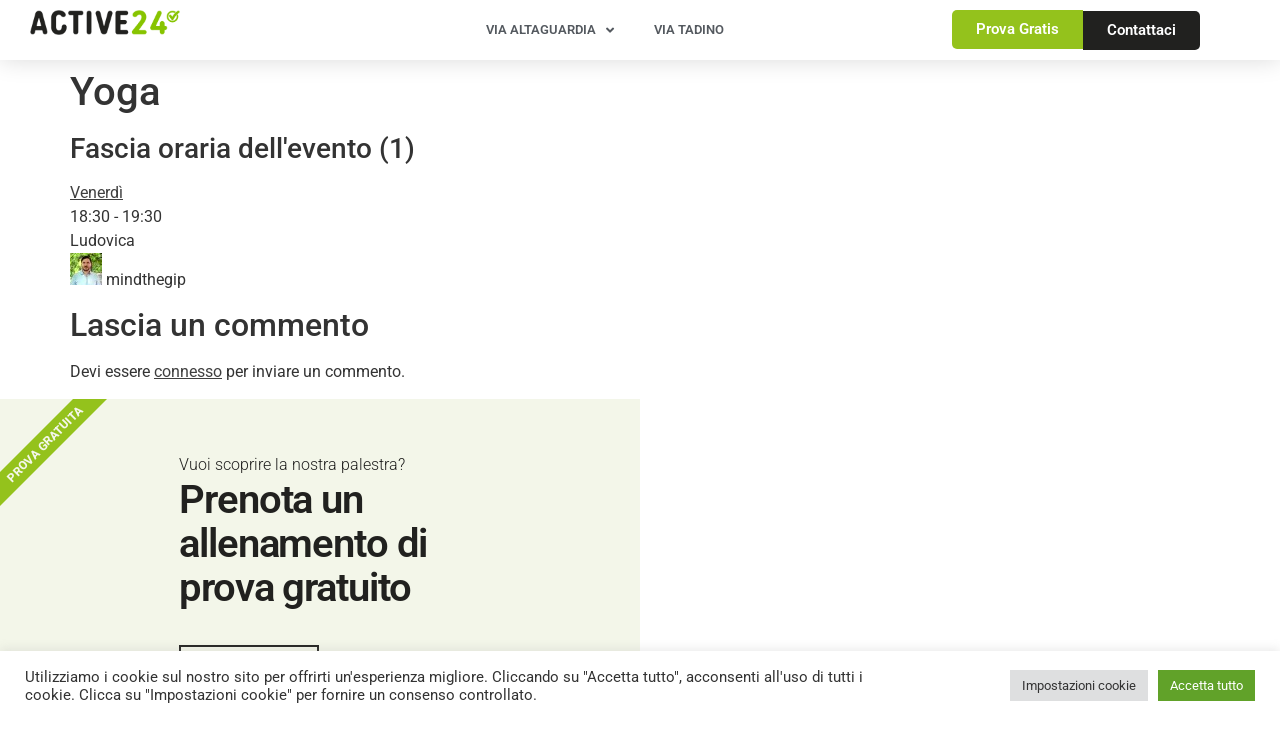

--- FILE ---
content_type: text/html; charset=UTF-8
request_url: https://active-24.it/timetable/event/yoga-3/
body_size: 25650
content:
<!doctype html>
<html lang="it-IT">
<head>
	<meta charset="UTF-8">
	<meta name="viewport" content="width=device-width, initial-scale=1">
	<link rel="profile" href="https://gmpg.org/xfn/11">
	<meta name='robots' content='index, follow, max-image-preview:large, max-snippet:-1, max-video-preview:-1' />

	<!-- This site is optimized with the Yoast SEO plugin v26.8 - https://yoast.com/product/yoast-seo-wordpress/ -->
	<title>Yoga - Active 24 Palestra Milano</title>
	<link rel="canonical" href="https://active-24.it/timetable/event/yoga-3/" />
	<meta property="og:locale" content="it_IT" />
	<meta property="og:type" content="article" />
	<meta property="og:title" content="Yoga - Active 24 Palestra Milano" />
	<meta property="og:url" content="https://active-24.it/timetable/event/yoga-3/" />
	<meta property="og:site_name" content="Active 24 Palestra Milano" />
	<meta property="article:publisher" content="https://www.facebook.com/Active24MilanoPortaRomana" />
	<meta property="article:modified_time" content="2023-08-31T13:58:28+00:00" />
	<meta property="og:image" content="https://active-24.it/wp-content/uploads/2022/02/Unknown.jpg" />
	<meta property="og:image:width" content="900" />
	<meta property="og:image:height" content="1000" />
	<meta property="og:image:type" content="image/jpeg" />
	<meta name="twitter:card" content="summary_large_image" />
	<script type="application/ld+json" class="yoast-schema-graph">{"@context":"https://schema.org","@graph":[{"@type":"WebPage","@id":"https://active-24.it/timetable/event/yoga-3/","url":"https://active-24.it/timetable/event/yoga-3/","name":"Yoga - Active 24 Palestra Milano","isPartOf":{"@id":"https://active-24.it/#website"},"datePublished":"2023-08-31T13:57:51+00:00","dateModified":"2023-08-31T13:58:28+00:00","breadcrumb":{"@id":"https://active-24.it/timetable/event/yoga-3/#breadcrumb"},"inLanguage":"it-IT","potentialAction":[{"@type":"ReadAction","target":["https://active-24.it/timetable/event/yoga-3/"]}]},{"@type":"BreadcrumbList","@id":"https://active-24.it/timetable/event/yoga-3/#breadcrumb","itemListElement":[{"@type":"ListItem","position":1,"name":"Home","item":"https://active-24.it/"},{"@type":"ListItem","position":2,"name":"Eventi","item":"https://active-24.it/timetable/event/"},{"@type":"ListItem","position":3,"name":"Yoga"}]},{"@type":"WebSite","@id":"https://active-24.it/#website","url":"https://active-24.it/","name":"Active24 - Palestre a Milano","description":"La Palestra Smart","publisher":{"@id":"https://active-24.it/#organization"},"potentialAction":[{"@type":"SearchAction","target":{"@type":"EntryPoint","urlTemplate":"https://active-24.it/?s={search_term_string}"},"query-input":{"@type":"PropertyValueSpecification","valueRequired":true,"valueName":"search_term_string"}}],"inLanguage":"it-IT"},{"@type":"Organization","@id":"https://active-24.it/#organization","name":"Active24 - Palestre a Milano","url":"https://active-24.it/","logo":{"@type":"ImageObject","inLanguage":"it-IT","@id":"https://active-24.it/#/schema/logo/image/","url":"https://active-24.it/wp-content/uploads/2022/02/active-24-e1646085916765.png","contentUrl":"https://active-24.it/wp-content/uploads/2022/02/active-24-e1646085916765.png","width":250,"height":42,"caption":"Active24 - Palestre a Milano"},"image":{"@id":"https://active-24.it/#/schema/logo/image/"},"sameAs":["https://www.facebook.com/Active24MilanoPortaRomana","https://www.instagram.com/active24_milanoportaromana/"]}]}</script>
	<!-- / Yoast SEO plugin. -->


<link rel='dns-prefetch' href='//www.googletagmanager.com' />
<link rel="alternate" type="application/rss+xml" title="Active 24 Palestra Milano &raquo; Feed" href="https://active-24.it/feed/" />
<link rel="alternate" type="application/rss+xml" title="Active 24 Palestra Milano &raquo; Feed dei commenti" href="https://active-24.it/comments/feed/" />
<link rel="alternate" type="application/rss+xml" title="Active 24 Palestra Milano &raquo; Yoga Feed dei commenti" href="https://active-24.it/timetable/event/yoga-3/feed/" />
<link rel="alternate" title="oEmbed (JSON)" type="application/json+oembed" href="https://active-24.it/wp-json/oembed/1.0/embed?url=https%3A%2F%2Factive-24.it%2Ftimetable%2Fevent%2Fyoga-3%2F" />
<link rel="alternate" title="oEmbed (XML)" type="text/xml+oembed" href="https://active-24.it/wp-json/oembed/1.0/embed?url=https%3A%2F%2Factive-24.it%2Ftimetable%2Fevent%2Fyoga-3%2F&#038;format=xml" />
<style id='wp-img-auto-sizes-contain-inline-css'>
img:is([sizes=auto i],[sizes^="auto," i]){contain-intrinsic-size:3000px 1500px}
/*# sourceURL=wp-img-auto-sizes-contain-inline-css */
</style>
<link rel='stylesheet' id='dce-dynamic-visibility-style-css' href='https://active-24.it/wp-content/plugins/dynamic-visibility-for-elementor/assets/css/dynamic-visibility.css?ver=6.0.2' media='all' />
<style id='wp-emoji-styles-inline-css'>

	img.wp-smiley, img.emoji {
		display: inline !important;
		border: none !important;
		box-shadow: none !important;
		height: 1em !important;
		width: 1em !important;
		margin: 0 0.07em !important;
		vertical-align: -0.1em !important;
		background: none !important;
		padding: 0 !important;
	}
/*# sourceURL=wp-emoji-styles-inline-css */
</style>
<link rel='stylesheet' id='wp-block-library-css' href='https://active-24.it/wp-includes/css/dist/block-library/style.min.css?ver=6.9' media='all' />
<style id='safe-svg-svg-icon-style-inline-css'>
.safe-svg-cover{text-align:center}.safe-svg-cover .safe-svg-inside{display:inline-block;max-width:100%}.safe-svg-cover svg{fill:currentColor;height:100%;max-height:100%;max-width:100%;width:100%}

/*# sourceURL=https://active-24.it/wp-content/plugins/safe-svg/dist/safe-svg-block-frontend.css */
</style>
<style id='global-styles-inline-css'>
:root{--wp--preset--aspect-ratio--square: 1;--wp--preset--aspect-ratio--4-3: 4/3;--wp--preset--aspect-ratio--3-4: 3/4;--wp--preset--aspect-ratio--3-2: 3/2;--wp--preset--aspect-ratio--2-3: 2/3;--wp--preset--aspect-ratio--16-9: 16/9;--wp--preset--aspect-ratio--9-16: 9/16;--wp--preset--color--black: #000000;--wp--preset--color--cyan-bluish-gray: #abb8c3;--wp--preset--color--white: #ffffff;--wp--preset--color--pale-pink: #f78da7;--wp--preset--color--vivid-red: #cf2e2e;--wp--preset--color--luminous-vivid-orange: #ff6900;--wp--preset--color--luminous-vivid-amber: #fcb900;--wp--preset--color--light-green-cyan: #7bdcb5;--wp--preset--color--vivid-green-cyan: #00d084;--wp--preset--color--pale-cyan-blue: #8ed1fc;--wp--preset--color--vivid-cyan-blue: #0693e3;--wp--preset--color--vivid-purple: #9b51e0;--wp--preset--gradient--vivid-cyan-blue-to-vivid-purple: linear-gradient(135deg,rgb(6,147,227) 0%,rgb(155,81,224) 100%);--wp--preset--gradient--light-green-cyan-to-vivid-green-cyan: linear-gradient(135deg,rgb(122,220,180) 0%,rgb(0,208,130) 100%);--wp--preset--gradient--luminous-vivid-amber-to-luminous-vivid-orange: linear-gradient(135deg,rgb(252,185,0) 0%,rgb(255,105,0) 100%);--wp--preset--gradient--luminous-vivid-orange-to-vivid-red: linear-gradient(135deg,rgb(255,105,0) 0%,rgb(207,46,46) 100%);--wp--preset--gradient--very-light-gray-to-cyan-bluish-gray: linear-gradient(135deg,rgb(238,238,238) 0%,rgb(169,184,195) 100%);--wp--preset--gradient--cool-to-warm-spectrum: linear-gradient(135deg,rgb(74,234,220) 0%,rgb(151,120,209) 20%,rgb(207,42,186) 40%,rgb(238,44,130) 60%,rgb(251,105,98) 80%,rgb(254,248,76) 100%);--wp--preset--gradient--blush-light-purple: linear-gradient(135deg,rgb(255,206,236) 0%,rgb(152,150,240) 100%);--wp--preset--gradient--blush-bordeaux: linear-gradient(135deg,rgb(254,205,165) 0%,rgb(254,45,45) 50%,rgb(107,0,62) 100%);--wp--preset--gradient--luminous-dusk: linear-gradient(135deg,rgb(255,203,112) 0%,rgb(199,81,192) 50%,rgb(65,88,208) 100%);--wp--preset--gradient--pale-ocean: linear-gradient(135deg,rgb(255,245,203) 0%,rgb(182,227,212) 50%,rgb(51,167,181) 100%);--wp--preset--gradient--electric-grass: linear-gradient(135deg,rgb(202,248,128) 0%,rgb(113,206,126) 100%);--wp--preset--gradient--midnight: linear-gradient(135deg,rgb(2,3,129) 0%,rgb(40,116,252) 100%);--wp--preset--font-size--small: 13px;--wp--preset--font-size--medium: 20px;--wp--preset--font-size--large: 36px;--wp--preset--font-size--x-large: 42px;--wp--preset--spacing--20: 0.44rem;--wp--preset--spacing--30: 0.67rem;--wp--preset--spacing--40: 1rem;--wp--preset--spacing--50: 1.5rem;--wp--preset--spacing--60: 2.25rem;--wp--preset--spacing--70: 3.38rem;--wp--preset--spacing--80: 5.06rem;--wp--preset--shadow--natural: 6px 6px 9px rgba(0, 0, 0, 0.2);--wp--preset--shadow--deep: 12px 12px 50px rgba(0, 0, 0, 0.4);--wp--preset--shadow--sharp: 6px 6px 0px rgba(0, 0, 0, 0.2);--wp--preset--shadow--outlined: 6px 6px 0px -3px rgb(255, 255, 255), 6px 6px rgb(0, 0, 0);--wp--preset--shadow--crisp: 6px 6px 0px rgb(0, 0, 0);}:root { --wp--style--global--content-size: 800px;--wp--style--global--wide-size: 1200px; }:where(body) { margin: 0; }.wp-site-blocks > .alignleft { float: left; margin-right: 2em; }.wp-site-blocks > .alignright { float: right; margin-left: 2em; }.wp-site-blocks > .aligncenter { justify-content: center; margin-left: auto; margin-right: auto; }:where(.wp-site-blocks) > * { margin-block-start: 24px; margin-block-end: 0; }:where(.wp-site-blocks) > :first-child { margin-block-start: 0; }:where(.wp-site-blocks) > :last-child { margin-block-end: 0; }:root { --wp--style--block-gap: 24px; }:root :where(.is-layout-flow) > :first-child{margin-block-start: 0;}:root :where(.is-layout-flow) > :last-child{margin-block-end: 0;}:root :where(.is-layout-flow) > *{margin-block-start: 24px;margin-block-end: 0;}:root :where(.is-layout-constrained) > :first-child{margin-block-start: 0;}:root :where(.is-layout-constrained) > :last-child{margin-block-end: 0;}:root :where(.is-layout-constrained) > *{margin-block-start: 24px;margin-block-end: 0;}:root :where(.is-layout-flex){gap: 24px;}:root :where(.is-layout-grid){gap: 24px;}.is-layout-flow > .alignleft{float: left;margin-inline-start: 0;margin-inline-end: 2em;}.is-layout-flow > .alignright{float: right;margin-inline-start: 2em;margin-inline-end: 0;}.is-layout-flow > .aligncenter{margin-left: auto !important;margin-right: auto !important;}.is-layout-constrained > .alignleft{float: left;margin-inline-start: 0;margin-inline-end: 2em;}.is-layout-constrained > .alignright{float: right;margin-inline-start: 2em;margin-inline-end: 0;}.is-layout-constrained > .aligncenter{margin-left: auto !important;margin-right: auto !important;}.is-layout-constrained > :where(:not(.alignleft):not(.alignright):not(.alignfull)){max-width: var(--wp--style--global--content-size);margin-left: auto !important;margin-right: auto !important;}.is-layout-constrained > .alignwide{max-width: var(--wp--style--global--wide-size);}body .is-layout-flex{display: flex;}.is-layout-flex{flex-wrap: wrap;align-items: center;}.is-layout-flex > :is(*, div){margin: 0;}body .is-layout-grid{display: grid;}.is-layout-grid > :is(*, div){margin: 0;}body{padding-top: 0px;padding-right: 0px;padding-bottom: 0px;padding-left: 0px;}a:where(:not(.wp-element-button)){text-decoration: underline;}:root :where(.wp-element-button, .wp-block-button__link){background-color: #32373c;border-width: 0;color: #fff;font-family: inherit;font-size: inherit;font-style: inherit;font-weight: inherit;letter-spacing: inherit;line-height: inherit;padding-top: calc(0.667em + 2px);padding-right: calc(1.333em + 2px);padding-bottom: calc(0.667em + 2px);padding-left: calc(1.333em + 2px);text-decoration: none;text-transform: inherit;}.has-black-color{color: var(--wp--preset--color--black) !important;}.has-cyan-bluish-gray-color{color: var(--wp--preset--color--cyan-bluish-gray) !important;}.has-white-color{color: var(--wp--preset--color--white) !important;}.has-pale-pink-color{color: var(--wp--preset--color--pale-pink) !important;}.has-vivid-red-color{color: var(--wp--preset--color--vivid-red) !important;}.has-luminous-vivid-orange-color{color: var(--wp--preset--color--luminous-vivid-orange) !important;}.has-luminous-vivid-amber-color{color: var(--wp--preset--color--luminous-vivid-amber) !important;}.has-light-green-cyan-color{color: var(--wp--preset--color--light-green-cyan) !important;}.has-vivid-green-cyan-color{color: var(--wp--preset--color--vivid-green-cyan) !important;}.has-pale-cyan-blue-color{color: var(--wp--preset--color--pale-cyan-blue) !important;}.has-vivid-cyan-blue-color{color: var(--wp--preset--color--vivid-cyan-blue) !important;}.has-vivid-purple-color{color: var(--wp--preset--color--vivid-purple) !important;}.has-black-background-color{background-color: var(--wp--preset--color--black) !important;}.has-cyan-bluish-gray-background-color{background-color: var(--wp--preset--color--cyan-bluish-gray) !important;}.has-white-background-color{background-color: var(--wp--preset--color--white) !important;}.has-pale-pink-background-color{background-color: var(--wp--preset--color--pale-pink) !important;}.has-vivid-red-background-color{background-color: var(--wp--preset--color--vivid-red) !important;}.has-luminous-vivid-orange-background-color{background-color: var(--wp--preset--color--luminous-vivid-orange) !important;}.has-luminous-vivid-amber-background-color{background-color: var(--wp--preset--color--luminous-vivid-amber) !important;}.has-light-green-cyan-background-color{background-color: var(--wp--preset--color--light-green-cyan) !important;}.has-vivid-green-cyan-background-color{background-color: var(--wp--preset--color--vivid-green-cyan) !important;}.has-pale-cyan-blue-background-color{background-color: var(--wp--preset--color--pale-cyan-blue) !important;}.has-vivid-cyan-blue-background-color{background-color: var(--wp--preset--color--vivid-cyan-blue) !important;}.has-vivid-purple-background-color{background-color: var(--wp--preset--color--vivid-purple) !important;}.has-black-border-color{border-color: var(--wp--preset--color--black) !important;}.has-cyan-bluish-gray-border-color{border-color: var(--wp--preset--color--cyan-bluish-gray) !important;}.has-white-border-color{border-color: var(--wp--preset--color--white) !important;}.has-pale-pink-border-color{border-color: var(--wp--preset--color--pale-pink) !important;}.has-vivid-red-border-color{border-color: var(--wp--preset--color--vivid-red) !important;}.has-luminous-vivid-orange-border-color{border-color: var(--wp--preset--color--luminous-vivid-orange) !important;}.has-luminous-vivid-amber-border-color{border-color: var(--wp--preset--color--luminous-vivid-amber) !important;}.has-light-green-cyan-border-color{border-color: var(--wp--preset--color--light-green-cyan) !important;}.has-vivid-green-cyan-border-color{border-color: var(--wp--preset--color--vivid-green-cyan) !important;}.has-pale-cyan-blue-border-color{border-color: var(--wp--preset--color--pale-cyan-blue) !important;}.has-vivid-cyan-blue-border-color{border-color: var(--wp--preset--color--vivid-cyan-blue) !important;}.has-vivid-purple-border-color{border-color: var(--wp--preset--color--vivid-purple) !important;}.has-vivid-cyan-blue-to-vivid-purple-gradient-background{background: var(--wp--preset--gradient--vivid-cyan-blue-to-vivid-purple) !important;}.has-light-green-cyan-to-vivid-green-cyan-gradient-background{background: var(--wp--preset--gradient--light-green-cyan-to-vivid-green-cyan) !important;}.has-luminous-vivid-amber-to-luminous-vivid-orange-gradient-background{background: var(--wp--preset--gradient--luminous-vivid-amber-to-luminous-vivid-orange) !important;}.has-luminous-vivid-orange-to-vivid-red-gradient-background{background: var(--wp--preset--gradient--luminous-vivid-orange-to-vivid-red) !important;}.has-very-light-gray-to-cyan-bluish-gray-gradient-background{background: var(--wp--preset--gradient--very-light-gray-to-cyan-bluish-gray) !important;}.has-cool-to-warm-spectrum-gradient-background{background: var(--wp--preset--gradient--cool-to-warm-spectrum) !important;}.has-blush-light-purple-gradient-background{background: var(--wp--preset--gradient--blush-light-purple) !important;}.has-blush-bordeaux-gradient-background{background: var(--wp--preset--gradient--blush-bordeaux) !important;}.has-luminous-dusk-gradient-background{background: var(--wp--preset--gradient--luminous-dusk) !important;}.has-pale-ocean-gradient-background{background: var(--wp--preset--gradient--pale-ocean) !important;}.has-electric-grass-gradient-background{background: var(--wp--preset--gradient--electric-grass) !important;}.has-midnight-gradient-background{background: var(--wp--preset--gradient--midnight) !important;}.has-small-font-size{font-size: var(--wp--preset--font-size--small) !important;}.has-medium-font-size{font-size: var(--wp--preset--font-size--medium) !important;}.has-large-font-size{font-size: var(--wp--preset--font-size--large) !important;}.has-x-large-font-size{font-size: var(--wp--preset--font-size--x-large) !important;}
:root :where(.wp-block-pullquote){font-size: 1.5em;line-height: 1.6;}
/*# sourceURL=global-styles-inline-css */
</style>
<link rel='stylesheet' id='cookie-law-info-css' href='https://active-24.it/wp-content/plugins/cookie-law-info/legacy/public/css/cookie-law-info-public.css?ver=3.3.9.1' media='all' />
<link rel='stylesheet' id='cookie-law-info-gdpr-css' href='https://active-24.it/wp-content/plugins/cookie-law-info/legacy/public/css/cookie-law-info-gdpr.css?ver=3.3.9.1' media='all' />
<link rel='stylesheet' id='mptt-style-css' href='https://active-24.it/wp-content/plugins/mp-timetable/media/css/style.css?ver=2.4.16' media='all' />
<link rel='stylesheet' id='hello-elementor-css' href='https://active-24.it/wp-content/themes/hello-elementor/assets/css/reset.css?ver=3.4.5' media='all' />
<link rel='stylesheet' id='hello-elementor-theme-style-css' href='https://active-24.it/wp-content/themes/hello-elementor/assets/css/theme.css?ver=3.4.5' media='all' />
<link rel='stylesheet' id='hello-elementor-header-footer-css' href='https://active-24.it/wp-content/themes/hello-elementor/assets/css/header-footer.css?ver=3.4.5' media='all' />
<link rel='stylesheet' id='elementor-frontend-css' href='https://active-24.it/wp-content/plugins/elementor/assets/css/frontend.min.css?ver=3.34.2' media='all' />
<style id='elementor-frontend-inline-css'>
.elementor-kit-5{--e-global-color-primary:#94C21C;--e-global-color-secondary:#21211F;--e-global-color-text:#3F3F3F;--e-global-color-accent:#F3F6E9;--e-global-typography-primary-font-family:"Roboto";--e-global-typography-primary-font-weight:600;--e-global-typography-secondary-font-family:"Roboto";--e-global-typography-secondary-font-weight:400;--e-global-typography-text-font-family:"Roboto";--e-global-typography-text-font-weight:400;--e-global-typography-accent-font-family:"Roboto";--e-global-typography-accent-font-weight:500;--e-global-typography-fd56057-font-family:"Roboto";--e-global-typography-fd56057-font-size:50px;}.elementor-kit-5 a{color:var( --e-global-color-text );}.elementor-kit-5 a:hover{color:var( --e-global-color-primary );}.elementor-section.elementor-section-boxed > .elementor-container{max-width:1200px;}.e-con{--container-max-width:1200px;}.elementor-widget:not(:last-child){margin-block-end:20px;}.elementor-element{--widgets-spacing:20px 20px;--widgets-spacing-row:20px;--widgets-spacing-column:20px;}{}h1.entry-title{display:var(--page-title-display);}.site-header{padding-inline-end:0px;padding-inline-start:0px;}.site-footer .site-branding{flex-direction:column;align-items:stretch;}@media(max-width:1024px){.elementor-section.elementor-section-boxed > .elementor-container{max-width:1024px;}.e-con{--container-max-width:1024px;}}@media(max-width:767px){.elementor-section.elementor-section-boxed > .elementor-container{max-width:767px;}.e-con{--container-max-width:767px;}}
.elementor-110 .elementor-element.elementor-element-02469b4{--display:flex;--min-height:20px;--flex-direction:row;--container-widget-width:calc( ( 1 - var( --container-widget-flex-grow ) ) * 100% );--container-widget-height:100%;--container-widget-flex-grow:1;--container-widget-align-self:stretch;--flex-wrap-mobile:wrap;--align-items:center;--gap:0px 0px;--row-gap:0px;--column-gap:0px;box-shadow:0px 0px 24px 0px rgba(0,0,0,0.15);--margin-top:0px;--margin-bottom:0px;--margin-left:0px;--margin-right:0px;--padding-top:0px;--padding-bottom:0px;--padding-left:20px;--padding-right:20px;--z-index:15;}.elementor-110 .elementor-element.elementor-element-02469b4:not(.elementor-motion-effects-element-type-background), .elementor-110 .elementor-element.elementor-element-02469b4 > .elementor-motion-effects-container > .elementor-motion-effects-layer{background-color:#FFFFFF;}.elementor-110 .elementor-element.elementor-element-e11544d{--display:flex;--justify-content:center;--gap:0px 0px;--row-gap:0px;--column-gap:0px;}.elementor-widget-theme-site-logo .widget-image-caption{color:var( --e-global-color-text );font-family:var( --e-global-typography-text-font-family ), Sans-serif;font-weight:var( --e-global-typography-text-font-weight );}.elementor-110 .elementor-element.elementor-element-82cbecc{text-align:start;}.elementor-110 .elementor-element.elementor-element-82cbecc img{width:150px;}.elementor-110 .elementor-element.elementor-element-aebc319{--display:flex;--justify-content:flex-end;--margin-top:0px;--margin-bottom:0px;--margin-left:0px;--margin-right:0px;--padding-top:0px;--padding-bottom:0px;--padding-left:0px;--padding-right:0px;}.elementor-widget-nav-menu .elementor-nav-menu .elementor-item{font-family:var( --e-global-typography-primary-font-family ), Sans-serif;font-weight:var( --e-global-typography-primary-font-weight );}.elementor-widget-nav-menu .elementor-nav-menu--main .elementor-item{color:var( --e-global-color-text );fill:var( --e-global-color-text );}.elementor-widget-nav-menu .elementor-nav-menu--main .elementor-item:hover,
					.elementor-widget-nav-menu .elementor-nav-menu--main .elementor-item.elementor-item-active,
					.elementor-widget-nav-menu .elementor-nav-menu--main .elementor-item.highlighted,
					.elementor-widget-nav-menu .elementor-nav-menu--main .elementor-item:focus{color:var( --e-global-color-accent );fill:var( --e-global-color-accent );}.elementor-widget-nav-menu .elementor-nav-menu--main:not(.e--pointer-framed) .elementor-item:before,
					.elementor-widget-nav-menu .elementor-nav-menu--main:not(.e--pointer-framed) .elementor-item:after{background-color:var( --e-global-color-accent );}.elementor-widget-nav-menu .e--pointer-framed .elementor-item:before,
					.elementor-widget-nav-menu .e--pointer-framed .elementor-item:after{border-color:var( --e-global-color-accent );}.elementor-widget-nav-menu{--e-nav-menu-divider-color:var( --e-global-color-text );}.elementor-widget-nav-menu .elementor-nav-menu--dropdown .elementor-item, .elementor-widget-nav-menu .elementor-nav-menu--dropdown  .elementor-sub-item{font-family:var( --e-global-typography-accent-font-family ), Sans-serif;font-weight:var( --e-global-typography-accent-font-weight );}.elementor-110 .elementor-element.elementor-element-e180b59 > .elementor-widget-container{margin:0px 0px 0px 0px;padding:0px 0px 0px 0px;}.elementor-110 .elementor-element.elementor-element-e180b59 .elementor-nav-menu .elementor-item{font-family:"Roboto", Sans-serif;font-size:13px;font-weight:600;text-transform:uppercase;}.elementor-110 .elementor-element.elementor-element-e180b59 .elementor-nav-menu--main .elementor-item{color:#54595f;fill:#54595f;padding-top:20px;padding-bottom:20px;}.elementor-110 .elementor-element.elementor-element-e180b59 .elementor-nav-menu--main .elementor-item:hover,
					.elementor-110 .elementor-element.elementor-element-e180b59 .elementor-nav-menu--main .elementor-item.elementor-item-active,
					.elementor-110 .elementor-element.elementor-element-e180b59 .elementor-nav-menu--main .elementor-item.highlighted,
					.elementor-110 .elementor-element.elementor-element-e180b59 .elementor-nav-menu--main .elementor-item:focus{color:var( --e-global-color-primary );fill:var( --e-global-color-primary );}.elementor-110 .elementor-element.elementor-element-e180b59 .elementor-nav-menu--main:not(.e--pointer-framed) .elementor-item:before,
					.elementor-110 .elementor-element.elementor-element-e180b59 .elementor-nav-menu--main:not(.e--pointer-framed) .elementor-item:after{background-color:var( --e-global-color-primary );}.elementor-110 .elementor-element.elementor-element-e180b59 .e--pointer-framed .elementor-item:before,
					.elementor-110 .elementor-element.elementor-element-e180b59 .e--pointer-framed .elementor-item:after{border-color:var( --e-global-color-primary );}.elementor-110 .elementor-element.elementor-element-e180b59 .e--pointer-framed .elementor-item:before{border-width:2px;}.elementor-110 .elementor-element.elementor-element-e180b59 .e--pointer-framed.e--animation-draw .elementor-item:before{border-width:0 0 2px 2px;}.elementor-110 .elementor-element.elementor-element-e180b59 .e--pointer-framed.e--animation-draw .elementor-item:after{border-width:2px 2px 0 0;}.elementor-110 .elementor-element.elementor-element-e180b59 .e--pointer-framed.e--animation-corners .elementor-item:before{border-width:2px 0 0 2px;}.elementor-110 .elementor-element.elementor-element-e180b59 .e--pointer-framed.e--animation-corners .elementor-item:after{border-width:0 2px 2px 0;}.elementor-110 .elementor-element.elementor-element-e180b59 .e--pointer-underline .elementor-item:after,
					 .elementor-110 .elementor-element.elementor-element-e180b59 .e--pointer-overline .elementor-item:before,
					 .elementor-110 .elementor-element.elementor-element-e180b59 .e--pointer-double-line .elementor-item:before,
					 .elementor-110 .elementor-element.elementor-element-e180b59 .e--pointer-double-line .elementor-item:after{height:2px;}.elementor-110 .elementor-element.elementor-element-e180b59{--e-nav-menu-horizontal-menu-item-margin:calc( 0px / 2 );}.elementor-110 .elementor-element.elementor-element-e180b59 .elementor-nav-menu--main:not(.elementor-nav-menu--layout-horizontal) .elementor-nav-menu > li:not(:last-child){margin-bottom:0px;}.elementor-110 .elementor-element.elementor-element-e180b59 .elementor-nav-menu--dropdown a, .elementor-110 .elementor-element.elementor-element-e180b59 .elementor-menu-toggle{color:#FFFFFF;fill:#FFFFFF;}.elementor-110 .elementor-element.elementor-element-e180b59 .elementor-nav-menu--dropdown{background-color:var( --e-global-color-primary );}.elementor-110 .elementor-element.elementor-element-e180b59 .elementor-nav-menu--dropdown a:hover,
					.elementor-110 .elementor-element.elementor-element-e180b59 .elementor-nav-menu--dropdown a:focus,
					.elementor-110 .elementor-element.elementor-element-e180b59 .elementor-nav-menu--dropdown a.elementor-item-active,
					.elementor-110 .elementor-element.elementor-element-e180b59 .elementor-nav-menu--dropdown a.highlighted,
					.elementor-110 .elementor-element.elementor-element-e180b59 .elementor-menu-toggle:hover,
					.elementor-110 .elementor-element.elementor-element-e180b59 .elementor-menu-toggle:focus{color:var( --e-global-color-primary );}.elementor-110 .elementor-element.elementor-element-e180b59 .elementor-nav-menu--dropdown a:hover,
					.elementor-110 .elementor-element.elementor-element-e180b59 .elementor-nav-menu--dropdown a:focus,
					.elementor-110 .elementor-element.elementor-element-e180b59 .elementor-nav-menu--dropdown a.elementor-item-active,
					.elementor-110 .elementor-element.elementor-element-e180b59 .elementor-nav-menu--dropdown a.highlighted{background-color:var( --e-global-color-accent );}.elementor-110 .elementor-element.elementor-element-e180b59 .elementor-nav-menu--dropdown .elementor-item, .elementor-110 .elementor-element.elementor-element-e180b59 .elementor-nav-menu--dropdown  .elementor-sub-item{font-family:"Roboto", Sans-serif;font-size:13px;font-weight:500;text-transform:uppercase;}.elementor-110 .elementor-element.elementor-element-6c758a4{--display:flex;--flex-direction:row;--container-widget-width:initial;--container-widget-height:100%;--container-widget-flex-grow:1;--container-widget-align-self:stretch;--flex-wrap-mobile:wrap;--justify-content:flex-end;--gap:0px 0px;--row-gap:0px;--column-gap:0px;}.elementor-widget-button .elementor-button{background-color:var( --e-global-color-accent );font-family:var( --e-global-typography-accent-font-family ), Sans-serif;font-weight:var( --e-global-typography-accent-font-weight );}.elementor-110 .elementor-element.elementor-element-b5b4507 .elementor-button{background-color:var( --e-global-color-primary );font-family:"Roboto", Sans-serif;font-weight:600;fill:#FFFFFF;color:#FFFFFF;border-radius:5px 0px 0px 5px;}.elementor-110 .elementor-element.elementor-element-b5b4507 .elementor-button:hover, .elementor-110 .elementor-element.elementor-element-b5b4507 .elementor-button:focus{background-color:#94C21C9E;color:#FFFFFF;}.elementor-110 .elementor-element.elementor-element-b5b4507{width:auto;max-width:auto;}.elementor-110 .elementor-element.elementor-element-b5b4507 .elementor-button:hover svg, .elementor-110 .elementor-element.elementor-element-b5b4507 .elementor-button:focus svg{fill:#FFFFFF;}.elementor-110 .elementor-element.elementor-element-813c02b .elementor-button{background-color:var( --e-global-color-secondary );font-family:"Roboto", Sans-serif;font-weight:600;fill:#FFFFFF;color:#FFFFFF;border-radius:0px 5px 5px 0px;}.elementor-110 .elementor-element.elementor-element-813c02b .elementor-button:hover, .elementor-110 .elementor-element.elementor-element-813c02b .elementor-button:focus{background-color:#21211FB5;color:#FFFFFF;}.elementor-110 .elementor-element.elementor-element-813c02b{width:auto;max-width:auto;align-self:center;}.elementor-110 .elementor-element.elementor-element-813c02b .elementor-button:hover svg, .elementor-110 .elementor-element.elementor-element-813c02b .elementor-button:focus svg{fill:#FFFFFF;}.elementor-110 .elementor-element.elementor-element-897836e{--display:flex;--min-height:20px;--flex-direction:row;--container-widget-width:calc( ( 1 - var( --container-widget-flex-grow ) ) * 100% );--container-widget-height:100%;--container-widget-flex-grow:1;--container-widget-align-self:stretch;--flex-wrap-mobile:wrap;--justify-content:space-between;--align-items:center;--gap:0px 0px;--row-gap:0px;--column-gap:0px;box-shadow:0px 0px 24px 0px rgba(0,0,0,0.15);--margin-top:0px;--margin-bottom:0px;--margin-left:0px;--margin-right:0px;--padding-top:0px;--padding-bottom:0px;--padding-left:20px;--padding-right:20px;--z-index:15;}.elementor-110 .elementor-element.elementor-element-897836e:not(.elementor-motion-effects-element-type-background), .elementor-110 .elementor-element.elementor-element-897836e > .elementor-motion-effects-container > .elementor-motion-effects-layer{background-color:#FFFFFF;}.elementor-110 .elementor-element.elementor-element-991c17d{--display:flex;--justify-content:center;--gap:0px 0px;--row-gap:0px;--column-gap:0px;}.elementor-110 .elementor-element.elementor-element-cf70b9b{text-align:start;}.elementor-110 .elementor-element.elementor-element-cf70b9b img{width:150px;}.elementor-110 .elementor-element.elementor-element-bb8bf9d{--display:flex;--flex-direction:row;--container-widget-width:initial;--container-widget-height:100%;--container-widget-flex-grow:1;--container-widget-align-self:stretch;--flex-wrap-mobile:wrap;--justify-content:flex-end;--gap:0px 0px;--row-gap:0px;--column-gap:0px;}.elementor-110 .elementor-element.elementor-element-35b6648 .elementor-button{background-color:#F3F6E900;font-family:"Roboto", Sans-serif;font-weight:400;text-transform:uppercase;}@media(max-width:1024px){.elementor-110 .elementor-element.elementor-element-02469b4{--padding-top:20px;--padding-bottom:20px;--padding-left:20px;--padding-right:20px;--z-index:100;}.elementor-110 .elementor-element.elementor-element-e180b59 .elementor-nav-menu--main .elementor-item{padding-left:14px;padding-right:14px;}.elementor-110 .elementor-element.elementor-element-e180b59{--e-nav-menu-horizontal-menu-item-margin:calc( 0px / 2 );}.elementor-110 .elementor-element.elementor-element-e180b59 .elementor-nav-menu--main:not(.elementor-nav-menu--layout-horizontal) .elementor-nav-menu > li:not(:last-child){margin-bottom:0px;}.elementor-110 .elementor-element.elementor-element-897836e{--padding-top:20px;--padding-bottom:20px;--padding-left:20px;--padding-right:20px;--z-index:100;}.elementor-110 .elementor-element.elementor-element-35b6648 > .elementor-widget-container{margin:0px 0px 0px 0px;padding:0px 0px 0px 0px;}.elementor-110 .elementor-element.elementor-element-35b6648 .elementor-button{font-size:20px;letter-spacing:3px;padding:0px 0px 0px 0px;}}@media(max-width:767px){.elementor-110 .elementor-element.elementor-element-02469b4{--padding-top:10px;--padding-bottom:10px;--padding-left:10px;--padding-right:10px;}.elementor-110 .elementor-element.elementor-element-e11544d{--width:50%;--margin-top:0px;--margin-bottom:0px;--margin-left:0px;--margin-right:0px;}.elementor-110 .elementor-element.elementor-element-82cbecc > .elementor-widget-container{margin:10px 0px 10px 0px;}.elementor-110 .elementor-element.elementor-element-82cbecc{text-align:start;}.elementor-110 .elementor-element.elementor-element-82cbecc img{width:122px;}.elementor-110 .elementor-element.elementor-element-aebc319{--width:33%;--margin-top:0px;--margin-bottom:0px;--margin-left:0px;--margin-right:0px;}.elementor-110 .elementor-element.elementor-element-e180b59 .elementor-nav-menu--main .elementor-item{padding-top:29px;padding-bottom:29px;}.elementor-110 .elementor-element.elementor-element-e180b59 .elementor-nav-menu--dropdown .elementor-item, .elementor-110 .elementor-element.elementor-element-e180b59 .elementor-nav-menu--dropdown  .elementor-sub-item{font-size:22px;}.elementor-110 .elementor-element.elementor-element-e180b59 .elementor-nav-menu--dropdown a{padding-top:25px;padding-bottom:25px;}.elementor-110 .elementor-element.elementor-element-e180b59 .elementor-nav-menu--main > .elementor-nav-menu > li > .elementor-nav-menu--dropdown, .elementor-110 .elementor-element.elementor-element-e180b59 .elementor-nav-menu__container.elementor-nav-menu--dropdown{margin-top:40px !important;}.elementor-110 .elementor-element.elementor-element-6c758a4{--width:50%;}.elementor-110 .elementor-element.elementor-element-b5b4507 .elementor-button{font-size:13px;padding:10px 15px 10px 15px;}.elementor-110 .elementor-element.elementor-element-813c02b .elementor-button{font-size:13px;padding:10px 15px 10px 15px;}.elementor-110 .elementor-element.elementor-element-897836e{--padding-top:10px;--padding-bottom:10px;--padding-left:10px;--padding-right:10px;}.elementor-110 .elementor-element.elementor-element-991c17d{--width:50%;--margin-top:0px;--margin-bottom:0px;--margin-left:0px;--margin-right:0px;}.elementor-110 .elementor-element.elementor-element-cf70b9b > .elementor-widget-container{margin:10px 0px 10px 0px;}.elementor-110 .elementor-element.elementor-element-cf70b9b{text-align:start;}.elementor-110 .elementor-element.elementor-element-cf70b9b img{width:122px;}.elementor-110 .elementor-element.elementor-element-bb8bf9d{--width:50%;}.elementor-110 .elementor-element.elementor-element-35b6648 .elementor-button{font-size:18px;letter-spacing:2px;padding:0px 0px 0px 0px;}}@media(min-width:768px){.elementor-110 .elementor-element.elementor-element-e11544d{--width:20%;}.elementor-110 .elementor-element.elementor-element-aebc319{--width:54.333%;}.elementor-110 .elementor-element.elementor-element-6c758a4{--width:25%;}.elementor-110 .elementor-element.elementor-element-991c17d{--width:20%;}.elementor-110 .elementor-element.elementor-element-bb8bf9d{--width:25%;}}@media(max-width:1024px) and (min-width:768px){.elementor-110 .elementor-element.elementor-element-e11544d{--width:50%;}.elementor-110 .elementor-element.elementor-element-aebc319{--width:60%;}.elementor-110 .elementor-element.elementor-element-6c758a4{--width:50%;}.elementor-110 .elementor-element.elementor-element-991c17d{--width:50%;}.elementor-110 .elementor-element.elementor-element-bb8bf9d{--width:50%;}}
.elementor-widget-call-to-action .elementor-cta__title{font-family:var( --e-global-typography-primary-font-family ), Sans-serif;font-weight:var( --e-global-typography-primary-font-weight );}.elementor-widget-call-to-action .elementor-cta__description{font-family:var( --e-global-typography-text-font-family ), Sans-serif;font-weight:var( --e-global-typography-text-font-weight );}.elementor-widget-call-to-action .elementor-cta__button{font-family:var( --e-global-typography-accent-font-family ), Sans-serif;font-weight:var( --e-global-typography-accent-font-weight );}.elementor-widget-call-to-action .elementor-ribbon-inner{background-color:var( --e-global-color-accent );font-family:var( --e-global-typography-accent-font-family ), Sans-serif;font-weight:var( --e-global-typography-accent-font-weight );}.elementor-120 .elementor-element.elementor-element-5acbc90b .elementor-cta .elementor-cta__bg, .elementor-120 .elementor-element.elementor-element-5acbc90b .elementor-cta .elementor-cta__bg-overlay{transition-duration:1500ms;}.elementor-120 .elementor-element.elementor-element-5acbc90b .elementor-cta__content{min-height:350px;text-align:start;padding:0% 10% 0% 14%;background-color:var( --e-global-color-accent );}.elementor-120 .elementor-element.elementor-element-5acbc90b .elementor-cta__title{font-family:"Roboto", Sans-serif;font-size:16px;font-weight:300;line-height:22px;letter-spacing:0px;color:var( --e-global-color-secondary );}.elementor-120 .elementor-element.elementor-element-5acbc90b .elementor-cta__title:not(:last-child){margin-bottom:2px;}.elementor-120 .elementor-element.elementor-element-5acbc90b .elementor-cta__description{font-family:"Roboto", Sans-serif;font-size:40px;font-weight:600;line-height:44px;letter-spacing:-1.13px;color:var( --e-global-color-secondary );}.elementor-120 .elementor-element.elementor-element-5acbc90b .elementor-cta__description:not(:last-child){margin-bottom:35px;}.elementor-120 .elementor-element.elementor-element-5acbc90b .elementor-cta__button{color:var( --e-global-color-secondary );border-color:var( --e-global-color-secondary );font-family:"Helvetica", Sans-serif;font-size:14px;font-weight:700;text-transform:capitalize;text-decoration:none;letter-spacing:-0.45px;border-width:2px;border-radius:0px;}.elementor-120 .elementor-element.elementor-element-5acbc90b .elementor-cta__button:hover{color:var( --e-global-color-accent );background-color:var( --e-global-color-secondary );}.elementor-120 .elementor-element.elementor-element-5acbc90b .elementor-ribbon-inner{background-color:var( --e-global-color-primary );color:var( --e-global-color-accent );margin-top:45px;transform:translateY(-50%) translateX(-50%) translateX(45px) rotate(-45deg);font-family:"Roboto", Sans-serif;font-size:12px;font-weight:800;}.elementor-120 .elementor-element.elementor-element-81f28b4{--display:flex;--min-height:30px;--flex-direction:row;--container-widget-width:calc( ( 1 - var( --container-widget-flex-grow ) ) * 100% );--container-widget-height:100%;--container-widget-flex-grow:1;--container-widget-align-self:stretch;--flex-wrap-mobile:wrap;--align-items:flex-start;--gap:10px 10px;--row-gap:10px;--column-gap:10px;--padding-top:40px;--padding-bottom:40px;--padding-left:20px;--padding-right:20px;}.elementor-120 .elementor-element.elementor-element-932ebbb{--display:flex;--gap:10px 10px;--row-gap:10px;--column-gap:10px;border-style:solid;--border-style:solid;border-width:0px 0px 0px 4px;--border-top-width:0px;--border-right-width:0px;--border-bottom-width:0px;--border-left-width:4px;border-color:var( --e-global-color-accent );--border-color:var( --e-global-color-accent );}.elementor-120 .elementor-element.elementor-element-932ebbb.e-con{--align-self:stretch;}.elementor-widget-heading .elementor-heading-title{font-family:var( --e-global-typography-primary-font-family ), Sans-serif;font-weight:var( --e-global-typography-primary-font-weight );color:var( --e-global-color-primary );}.elementor-120 .elementor-element.elementor-element-0951e63 .elementor-heading-title{font-family:"Roboto", Sans-serif;font-size:18px;font-weight:600;color:var( --e-global-color-primary );}.elementor-120 .elementor-element.elementor-element-6459567 .elementor-heading-title{font-family:"Roboto", Sans-serif;font-size:15px;font-weight:600;color:var( --e-global-color-secondary );}.elementor-widget-text-editor{font-family:var( --e-global-typography-text-font-family ), Sans-serif;font-weight:var( --e-global-typography-text-font-weight );color:var( --e-global-color-text );}.elementor-widget-text-editor.elementor-drop-cap-view-stacked .elementor-drop-cap{background-color:var( --e-global-color-primary );}.elementor-widget-text-editor.elementor-drop-cap-view-framed .elementor-drop-cap, .elementor-widget-text-editor.elementor-drop-cap-view-default .elementor-drop-cap{color:var( --e-global-color-primary );border-color:var( --e-global-color-primary );}.elementor-120 .elementor-element.elementor-element-1acf0b0{font-family:"Roboto", Sans-serif;font-size:15px;font-weight:300;line-height:22px;letter-spacing:0px;color:var( --e-global-color-secondary );}.elementor-120 .elementor-element.elementor-element-d6eaf1f .elementor-heading-title{font-family:"Roboto", Sans-serif;font-size:15px;font-weight:600;color:var( --e-global-color-secondary );}.elementor-120 .elementor-element.elementor-element-fe74323 > .elementor-widget-container{margin:0px 0px 0px 0px;padding:0px 0px 0px 0px;}.elementor-120 .elementor-element.elementor-element-fe74323{font-family:"Roboto", Sans-serif;font-size:15px;font-weight:300;line-height:22px;letter-spacing:0px;color:var( --e-global-color-secondary );}.elementor-120 .elementor-element.elementor-element-3e8dff5{--display:flex;--gap:10px 10px;--row-gap:10px;--column-gap:10px;border-style:solid;--border-style:solid;border-width:0px 0px 0px 4px;--border-top-width:0px;--border-right-width:0px;--border-bottom-width:0px;--border-left-width:4px;border-color:var( --e-global-color-accent );--border-color:var( --e-global-color-accent );}.elementor-120 .elementor-element.elementor-element-3e8dff5.e-con{--align-self:stretch;}.elementor-120 .elementor-element.elementor-element-6583a9d .elementor-heading-title{font-family:"Roboto", Sans-serif;font-size:18px;font-weight:600;color:var( --e-global-color-primary );}.elementor-120 .elementor-element.elementor-element-9105879 .elementor-heading-title{font-family:"Roboto", Sans-serif;font-size:15px;font-weight:600;color:var( --e-global-color-secondary );}.elementor-120 .elementor-element.elementor-element-ee0b243{font-family:"Roboto", Sans-serif;font-size:15px;font-weight:300;line-height:22px;letter-spacing:0px;color:var( --e-global-color-secondary );}.elementor-120 .elementor-element.elementor-element-c4d5f37 .elementor-heading-title{font-family:"Roboto", Sans-serif;font-size:15px;font-weight:600;color:var( --e-global-color-secondary );}.elementor-120 .elementor-element.elementor-element-3058643{font-family:"Roboto", Sans-serif;font-size:15px;font-weight:300;line-height:22px;letter-spacing:0px;color:var( --e-global-color-secondary );}.elementor-120 .elementor-element.elementor-element-497e119{--display:flex;--gap:10px 10px;--row-gap:10px;--column-gap:10px;border-style:solid;--border-style:solid;border-width:0px 0px 0px 4px;--border-top-width:0px;--border-right-width:0px;--border-bottom-width:0px;--border-left-width:4px;border-color:var( --e-global-color-accent );--border-color:var( --e-global-color-accent );}.elementor-120 .elementor-element.elementor-element-497e119.e-con{--align-self:stretch;}.elementor-120 .elementor-element.elementor-element-d152a2b .elementor-heading-title{font-family:"Roboto", Sans-serif;font-size:18px;font-weight:600;color:var( --e-global-color-primary );}.elementor-120 .elementor-element.elementor-element-2b05896 .elementor-heading-title{font-family:"Roboto", Sans-serif;font-size:15px;font-weight:600;color:var( --e-global-color-secondary );}.elementor-widget-button .elementor-button{background-color:var( --e-global-color-accent );font-family:var( --e-global-typography-accent-font-family ), Sans-serif;font-weight:var( --e-global-typography-accent-font-weight );}.elementor-120 .elementor-element.elementor-element-85cd8c1 .elementor-button{background-color:#000000;fill:#FFFFFF;color:#FFFFFF;}.elementor-120 .elementor-element.elementor-element-defd252{--display:flex;--gap:10px 10px;--row-gap:10px;--column-gap:10px;border-style:solid;--border-style:solid;border-width:0px 0px 0px 4px;--border-top-width:0px;--border-right-width:0px;--border-bottom-width:0px;--border-left-width:4px;border-color:var( --e-global-color-accent );--border-color:var( --e-global-color-accent );}.elementor-120 .elementor-element.elementor-element-c8b2445 .elementor-heading-title{font-family:"Roboto", Sans-serif;font-size:18px;font-weight:600;color:var( --e-global-color-primary );}.elementor-120 .elementor-element.elementor-element-643650e .elementor-heading-title{font-family:"Roboto", Sans-serif;font-size:15px;font-weight:600;color:var( --e-global-color-secondary );}.elementor-120 .elementor-element.elementor-element-769e2db{font-family:"Roboto", Sans-serif;font-size:15px;font-weight:300;line-height:22px;letter-spacing:0px;color:var( --e-global-color-secondary );}.elementor-120 .elementor-element.elementor-element-11e66ed .elementor-heading-title{font-family:"Roboto", Sans-serif;font-size:15px;font-weight:600;color:var( --e-global-color-secondary );}.elementor-120 .elementor-element.elementor-element-4531541{font-family:"Roboto", Sans-serif;font-size:15px;font-weight:300;line-height:22px;letter-spacing:0px;color:var( --e-global-color-secondary );}.elementor-120 .elementor-element.elementor-element-e7de7c0:not(.elementor-motion-effects-element-type-background), .elementor-120 .elementor-element.elementor-element-e7de7c0 > .elementor-motion-effects-container > .elementor-motion-effects-layer{background-color:var( --e-global-color-text );}.elementor-120 .elementor-element.elementor-element-e7de7c0 > .elementor-container{min-height:0px;}.elementor-120 .elementor-element.elementor-element-e7de7c0{transition:background 0.3s, border 0.3s, border-radius 0.3s, box-shadow 0.3s;padding:0px 20px 0px 20px;}.elementor-120 .elementor-element.elementor-element-e7de7c0 > .elementor-background-overlay{transition:background 0.3s, border-radius 0.3s, opacity 0.3s;}.elementor-120 .elementor-element.elementor-element-1403b0c > .elementor-widget-wrap > .elementor-widget:not(.elementor-widget__width-auto):not(.elementor-widget__width-initial):not(:last-child):not(.elementor-absolute){margin-block-end:6px;}.elementor-widget-image .widget-image-caption{color:var( --e-global-color-text );font-family:var( --e-global-typography-text-font-family ), Sans-serif;font-weight:var( --e-global-typography-text-font-weight );}.elementor-120 .elementor-element.elementor-element-3c82979{text-align:start;}.elementor-120 .elementor-element.elementor-element-3c82979 img{width:100%;}.elementor-120 .elementor-element.elementor-element-b13f393 .elementor-heading-title{font-family:"Roboto", Sans-serif;font-size:12px;font-weight:400;color:var( --e-global-color-accent );}.elementor-widget-nav-menu .elementor-nav-menu .elementor-item{font-family:var( --e-global-typography-primary-font-family ), Sans-serif;font-weight:var( --e-global-typography-primary-font-weight );}.elementor-widget-nav-menu .elementor-nav-menu--main .elementor-item{color:var( --e-global-color-text );fill:var( --e-global-color-text );}.elementor-widget-nav-menu .elementor-nav-menu--main .elementor-item:hover,
					.elementor-widget-nav-menu .elementor-nav-menu--main .elementor-item.elementor-item-active,
					.elementor-widget-nav-menu .elementor-nav-menu--main .elementor-item.highlighted,
					.elementor-widget-nav-menu .elementor-nav-menu--main .elementor-item:focus{color:var( --e-global-color-accent );fill:var( --e-global-color-accent );}.elementor-widget-nav-menu .elementor-nav-menu--main:not(.e--pointer-framed) .elementor-item:before,
					.elementor-widget-nav-menu .elementor-nav-menu--main:not(.e--pointer-framed) .elementor-item:after{background-color:var( --e-global-color-accent );}.elementor-widget-nav-menu .e--pointer-framed .elementor-item:before,
					.elementor-widget-nav-menu .e--pointer-framed .elementor-item:after{border-color:var( --e-global-color-accent );}.elementor-widget-nav-menu{--e-nav-menu-divider-color:var( --e-global-color-text );}.elementor-widget-nav-menu .elementor-nav-menu--dropdown .elementor-item, .elementor-widget-nav-menu .elementor-nav-menu--dropdown  .elementor-sub-item{font-family:var( --e-global-typography-accent-font-family ), Sans-serif;font-weight:var( --e-global-typography-accent-font-weight );}.elementor-120 .elementor-element.elementor-element-9b6d884 .elementor-nav-menu .elementor-item{font-family:"Roboto", Sans-serif;font-size:12px;font-weight:400;}.elementor-120 .elementor-element.elementor-element-9b6d884 .elementor-nav-menu--main .elementor-item{color:var( --e-global-color-accent );fill:var( --e-global-color-accent );padding-left:0px;padding-right:0px;}.elementor-120 .elementor-element.elementor-element-9b6d884 .elementor-nav-menu--main .elementor-item:hover,
					.elementor-120 .elementor-element.elementor-element-9b6d884 .elementor-nav-menu--main .elementor-item.elementor-item-active,
					.elementor-120 .elementor-element.elementor-element-9b6d884 .elementor-nav-menu--main .elementor-item.highlighted,
					.elementor-120 .elementor-element.elementor-element-9b6d884 .elementor-nav-menu--main .elementor-item:focus{color:var( --e-global-color-primary );fill:var( --e-global-color-primary );}.elementor-120 .elementor-element.elementor-element-9b6d884 .elementor-nav-menu--main:not(.e--pointer-framed) .elementor-item:before,
					.elementor-120 .elementor-element.elementor-element-9b6d884 .elementor-nav-menu--main:not(.e--pointer-framed) .elementor-item:after{background-color:var( --e-global-color-primary );}.elementor-120 .elementor-element.elementor-element-9b6d884 .e--pointer-framed .elementor-item:before,
					.elementor-120 .elementor-element.elementor-element-9b6d884 .e--pointer-framed .elementor-item:after{border-color:var( --e-global-color-primary );}.elementor-120 .elementor-element.elementor-element-9b6d884{--e-nav-menu-divider-content:"";--e-nav-menu-divider-style:solid;--e-nav-menu-divider-width:1px;--e-nav-menu-divider-color:#F3F6E97D;--e-nav-menu-horizontal-menu-item-margin:calc( 20px / 2 );}.elementor-120 .elementor-element.elementor-element-9b6d884 .e--pointer-framed .elementor-item:before{border-width:0px;}.elementor-120 .elementor-element.elementor-element-9b6d884 .e--pointer-framed.e--animation-draw .elementor-item:before{border-width:0 0 0px 0px;}.elementor-120 .elementor-element.elementor-element-9b6d884 .e--pointer-framed.e--animation-draw .elementor-item:after{border-width:0px 0px 0 0;}.elementor-120 .elementor-element.elementor-element-9b6d884 .e--pointer-framed.e--animation-corners .elementor-item:before{border-width:0px 0 0 0px;}.elementor-120 .elementor-element.elementor-element-9b6d884 .e--pointer-framed.e--animation-corners .elementor-item:after{border-width:0 0px 0px 0;}.elementor-120 .elementor-element.elementor-element-9b6d884 .e--pointer-underline .elementor-item:after,
					 .elementor-120 .elementor-element.elementor-element-9b6d884 .e--pointer-overline .elementor-item:before,
					 .elementor-120 .elementor-element.elementor-element-9b6d884 .e--pointer-double-line .elementor-item:before,
					 .elementor-120 .elementor-element.elementor-element-9b6d884 .e--pointer-double-line .elementor-item:after{height:0px;}.elementor-120 .elementor-element.elementor-element-9b6d884 .elementor-nav-menu--main:not(.elementor-nav-menu--layout-horizontal) .elementor-nav-menu > li:not(:last-child){margin-bottom:20px;}.elementor-120 .elementor-element.elementor-element-bfab6cd.elementor-column > .elementor-widget-wrap{justify-content:flex-end;}.elementor-120 .elementor-element.elementor-element-2201844{--grid-template-columns:repeat(0, auto);--icon-size:30px;--grid-column-gap:15px;--grid-row-gap:0px;}.elementor-120 .elementor-element.elementor-element-2201844 .elementor-widget-container{text-align:right;}.elementor-120 .elementor-element.elementor-element-2201844 .elementor-social-icon{background-color:#94C21C00;--icon-padding:0em;}.elementor-120 .elementor-element.elementor-element-2201844 .elementor-social-icon i{color:var( --e-global-color-accent );}.elementor-120 .elementor-element.elementor-element-2201844 .elementor-social-icon svg{fill:var( --e-global-color-accent );}.elementor-120 .elementor-element.elementor-element-2201844 .elementor-social-icon:hover i{color:var( --e-global-color-primary );}.elementor-120 .elementor-element.elementor-element-2201844 .elementor-social-icon:hover svg{fill:var( --e-global-color-primary );}.elementor-120 .elementor-element.elementor-element-722740a:not(.elementor-motion-effects-element-type-background), .elementor-120 .elementor-element.elementor-element-722740a > .elementor-motion-effects-container > .elementor-motion-effects-layer{background-color:var( --e-global-color-text );}.elementor-120 .elementor-element.elementor-element-722740a > .elementor-container{min-height:0px;}.elementor-120 .elementor-element.elementor-element-722740a{transition:background 0.3s, border 0.3s, border-radius 0.3s, box-shadow 0.3s;padding:0px 20px 0px 20px;}.elementor-120 .elementor-element.elementor-element-722740a > .elementor-background-overlay{transition:background 0.3s, border-radius 0.3s, opacity 0.3s;}.elementor-120 .elementor-element.elementor-element-9001d11 > .elementor-widget-wrap > .elementor-widget:not(.elementor-widget__width-auto):not(.elementor-widget__width-initial):not(:last-child):not(.elementor-absolute){margin-block-end:6px;}.elementor-120 .elementor-element.elementor-element-8f0f819{text-align:start;}.elementor-120 .elementor-element.elementor-element-8f0f819 img{width:100%;}.elementor-120 .elementor-element.elementor-element-be74d16 .elementor-heading-title{font-family:"Roboto", Sans-serif;font-size:12px;font-weight:400;color:var( --e-global-color-accent );}.elementor-120 .elementor-element.elementor-element-c45b601 .elementor-nav-menu .elementor-item{font-family:"Roboto", Sans-serif;font-size:12px;font-weight:400;text-decoration:underline;}.elementor-120 .elementor-element.elementor-element-c45b601 .elementor-nav-menu--main .elementor-item{color:var( --e-global-color-accent );fill:var( --e-global-color-accent );padding-left:0px;padding-right:0px;}.elementor-120 .elementor-element.elementor-element-c45b601 .elementor-nav-menu--main .elementor-item:hover,
					.elementor-120 .elementor-element.elementor-element-c45b601 .elementor-nav-menu--main .elementor-item.elementor-item-active,
					.elementor-120 .elementor-element.elementor-element-c45b601 .elementor-nav-menu--main .elementor-item.highlighted,
					.elementor-120 .elementor-element.elementor-element-c45b601 .elementor-nav-menu--main .elementor-item:focus{color:var( --e-global-color-primary );fill:var( --e-global-color-primary );}.elementor-120 .elementor-element.elementor-element-c45b601 .elementor-nav-menu--main:not(.e--pointer-framed) .elementor-item:before,
					.elementor-120 .elementor-element.elementor-element-c45b601 .elementor-nav-menu--main:not(.e--pointer-framed) .elementor-item:after{background-color:var( --e-global-color-primary );}.elementor-120 .elementor-element.elementor-element-c45b601 .e--pointer-framed .elementor-item:before,
					.elementor-120 .elementor-element.elementor-element-c45b601 .e--pointer-framed .elementor-item:after{border-color:var( --e-global-color-primary );}.elementor-120 .elementor-element.elementor-element-c45b601 .e--pointer-framed .elementor-item:before{border-width:0px;}.elementor-120 .elementor-element.elementor-element-c45b601 .e--pointer-framed.e--animation-draw .elementor-item:before{border-width:0 0 0px 0px;}.elementor-120 .elementor-element.elementor-element-c45b601 .e--pointer-framed.e--animation-draw .elementor-item:after{border-width:0px 0px 0 0;}.elementor-120 .elementor-element.elementor-element-c45b601 .e--pointer-framed.e--animation-corners .elementor-item:before{border-width:0px 0 0 0px;}.elementor-120 .elementor-element.elementor-element-c45b601 .e--pointer-framed.e--animation-corners .elementor-item:after{border-width:0 0px 0px 0;}.elementor-120 .elementor-element.elementor-element-c45b601 .e--pointer-underline .elementor-item:after,
					 .elementor-120 .elementor-element.elementor-element-c45b601 .e--pointer-overline .elementor-item:before,
					 .elementor-120 .elementor-element.elementor-element-c45b601 .e--pointer-double-line .elementor-item:before,
					 .elementor-120 .elementor-element.elementor-element-c45b601 .e--pointer-double-line .elementor-item:after{height:0px;}.elementor-120 .elementor-element.elementor-element-c45b601{--e-nav-menu-horizontal-menu-item-margin:calc( 20px / 2 );}.elementor-120 .elementor-element.elementor-element-c45b601 .elementor-nav-menu--main:not(.elementor-nav-menu--layout-horizontal) .elementor-nav-menu > li:not(:last-child){margin-bottom:20px;}.elementor-120 .elementor-element.elementor-element-77d2ced.elementor-column > .elementor-widget-wrap{justify-content:flex-end;}.elementor-120 .elementor-element.elementor-element-27bc71b{--grid-template-columns:repeat(0, auto);--icon-size:30px;--grid-column-gap:15px;--grid-row-gap:0px;}.elementor-120 .elementor-element.elementor-element-27bc71b .elementor-widget-container{text-align:right;}.elementor-120 .elementor-element.elementor-element-27bc71b .elementor-social-icon{background-color:#94C21C00;--icon-padding:0em;}.elementor-120 .elementor-element.elementor-element-27bc71b .elementor-social-icon i{color:var( --e-global-color-accent );}.elementor-120 .elementor-element.elementor-element-27bc71b .elementor-social-icon svg{fill:var( --e-global-color-accent );}.elementor-120 .elementor-element.elementor-element-27bc71b .elementor-social-icon:hover i{color:var( --e-global-color-primary );}.elementor-120 .elementor-element.elementor-element-27bc71b .elementor-social-icon:hover svg{fill:var( --e-global-color-primary );}@media(min-width:768px){.elementor-120 .elementor-element.elementor-element-1403b0c{width:25%;}.elementor-120 .elementor-element.elementor-element-052248d{width:49.333%;}.elementor-120 .elementor-element.elementor-element-bfab6cd{width:25%;}}@media(max-width:1024px){.elementor-120 .elementor-element.elementor-element-5acbc90b .elementor-cta__content{min-height:35vh;padding:0% 0% 0% 7%;}.elementor-120 .elementor-element.elementor-element-5acbc90b .elementor-cta__title{font-size:14px;}.elementor-120 .elementor-element.elementor-element-5acbc90b .elementor-cta__description{font-size:32px;line-height:36px;}.elementor-120 .elementor-element.elementor-element-81f28b4{--min-height:25vh;--padding-top:0%;--padding-bottom:0%;--padding-left:3%;--padding-right:3%;}.elementor-120 .elementor-element.elementor-element-1acf0b0{font-size:14px;line-height:20px;}.elementor-120 .elementor-element.elementor-element-fe74323{font-size:14px;line-height:20px;}.elementor-120 .elementor-element.elementor-element-ee0b243{font-size:14px;line-height:20px;}.elementor-120 .elementor-element.elementor-element-3058643{font-size:14px;line-height:20px;}.elementor-120 .elementor-element.elementor-element-769e2db{font-size:14px;line-height:20px;}.elementor-120 .elementor-element.elementor-element-4531541{font-size:14px;line-height:20px;}.elementor-120 .elementor-element.elementor-element-e7de7c0 > .elementor-container{min-height:25vh;}.elementor-120 .elementor-element.elementor-element-e7de7c0{padding:0% 3% 0% 3%;}.elementor-120 .elementor-element.elementor-element-2201844 .elementor-widget-container{text-align:left;}.elementor-120 .elementor-element.elementor-element-722740a > .elementor-container{min-height:25vh;}.elementor-120 .elementor-element.elementor-element-722740a{padding:0% 3% 0% 3%;}.elementor-120 .elementor-element.elementor-element-27bc71b .elementor-widget-container{text-align:left;}}@media(max-width:767px){.elementor-120 .elementor-element.elementor-element-5acbc90b .elementor-cta__content{min-height:10vh;padding:40px 20px 40px 20px;}.elementor-120 .elementor-element.elementor-element-5acbc90b .elementor-cta__description{font-size:28px;line-height:32px;}.elementor-120 .elementor-element.elementor-element-81f28b4{--min-height:0vh;--padding-top:10px;--padding-bottom:10px;--padding-left:10px;--padding-right:10px;}.elementor-120 .elementor-element.elementor-element-932ebbb{--gap:0px 0px;--row-gap:0px;--column-gap:0px;--margin-top:0px;--margin-bottom:0px;--margin-left:0px;--margin-right:0px;}.elementor-120 .elementor-element.elementor-element-3e8dff5{--gap:0px 0px;--row-gap:0px;--column-gap:0px;--margin-top:0px;--margin-bottom:0px;--margin-left:0px;--margin-right:0px;}.elementor-120 .elementor-element.elementor-element-497e119{--gap:0px 0px;--row-gap:0px;--column-gap:0px;--margin-top:0px;--margin-bottom:0px;--margin-left:0px;--margin-right:0px;}.elementor-120 .elementor-element.elementor-element-defd252{--gap:0px 0px;--row-gap:0px;--column-gap:0px;--margin-top:0px;--margin-bottom:0px;--margin-left:0px;--margin-right:0px;}.elementor-120 .elementor-element.elementor-element-e7de7c0 > .elementor-container{min-height:0vh;}.elementor-120 .elementor-element.elementor-element-e7de7c0{padding:20px 0px 20px 0px;}.elementor-120 .elementor-element.elementor-element-b13f393{text-align:center;}.elementor-120 .elementor-element.elementor-element-2201844 .elementor-widget-container{text-align:center;}.elementor-120 .elementor-element.elementor-element-722740a > .elementor-container{min-height:0vh;}.elementor-120 .elementor-element.elementor-element-722740a{padding:20px 0px 20px 0px;}.elementor-120 .elementor-element.elementor-element-be74d16{text-align:center;}.elementor-120 .elementor-element.elementor-element-27bc71b .elementor-widget-container{text-align:center;}}@media(max-width:1024px) and (min-width:768px){.elementor-120 .elementor-element.elementor-element-932ebbb{--width:33.33%;}.elementor-120 .elementor-element.elementor-element-3e8dff5{--width:33.33%;}.elementor-120 .elementor-element.elementor-element-497e119{--width:33.33%;}.elementor-120 .elementor-element.elementor-element-defd252{--width:33.33%;}.elementor-120 .elementor-element.elementor-element-1403b0c{width:100%;}.elementor-120 .elementor-element.elementor-element-052248d{width:33.33%;}.elementor-120 .elementor-element.elementor-element-bfab6cd{width:100%;}.elementor-120 .elementor-element.elementor-element-9001d11{width:100%;}.elementor-120 .elementor-element.elementor-element-2f8f203{width:33.33%;}.elementor-120 .elementor-element.elementor-element-77d2ced{width:100%;}}/* Start custom CSS for container, class: .elementor-element-3e8dff5 */.elementor-120 .elementor-element.elementor-element-3e8dff5 {display: none}/* End custom CSS */
.elementor-1204 .elementor-element.elementor-element-7942881 > .elementor-container > .elementor-column > .elementor-widget-wrap{align-content:center;align-items:center;}.elementor-widget-nav-menu .elementor-nav-menu .elementor-item{font-family:var( --e-global-typography-primary-font-family ), Sans-serif;font-weight:var( --e-global-typography-primary-font-weight );}.elementor-widget-nav-menu .elementor-nav-menu--main .elementor-item{color:var( --e-global-color-text );fill:var( --e-global-color-text );}.elementor-widget-nav-menu .elementor-nav-menu--main .elementor-item:hover,
					.elementor-widget-nav-menu .elementor-nav-menu--main .elementor-item.elementor-item-active,
					.elementor-widget-nav-menu .elementor-nav-menu--main .elementor-item.highlighted,
					.elementor-widget-nav-menu .elementor-nav-menu--main .elementor-item:focus{color:var( --e-global-color-accent );fill:var( --e-global-color-accent );}.elementor-widget-nav-menu .elementor-nav-menu--main:not(.e--pointer-framed) .elementor-item:before,
					.elementor-widget-nav-menu .elementor-nav-menu--main:not(.e--pointer-framed) .elementor-item:after{background-color:var( --e-global-color-accent );}.elementor-widget-nav-menu .e--pointer-framed .elementor-item:before,
					.elementor-widget-nav-menu .e--pointer-framed .elementor-item:after{border-color:var( --e-global-color-accent );}.elementor-widget-nav-menu{--e-nav-menu-divider-color:var( --e-global-color-text );}.elementor-widget-nav-menu .elementor-nav-menu--dropdown .elementor-item, .elementor-widget-nav-menu .elementor-nav-menu--dropdown  .elementor-sub-item{font-family:var( --e-global-typography-accent-font-family ), Sans-serif;font-weight:var( --e-global-typography-accent-font-weight );}.elementor-1204 .elementor-element.elementor-element-ebd703d .elementor-nav-menu .elementor-item{font-family:"Roboto", Sans-serif;font-weight:300;text-decoration:none;}.elementor-1204 .elementor-element.elementor-element-ebd703d .elementor-nav-menu--main .elementor-item{color:var( --e-global-color-secondary );fill:var( --e-global-color-secondary );}.elementor-1204 .elementor-element.elementor-element-ebd703d .elementor-nav-menu--main .elementor-item:hover,
					.elementor-1204 .elementor-element.elementor-element-ebd703d .elementor-nav-menu--main .elementor-item.elementor-item-active,
					.elementor-1204 .elementor-element.elementor-element-ebd703d .elementor-nav-menu--main .elementor-item.highlighted,
					.elementor-1204 .elementor-element.elementor-element-ebd703d .elementor-nav-menu--main .elementor-item:focus{color:var( --e-global-color-primary );fill:var( --e-global-color-primary );}.elementor-1204 .elementor-element.elementor-element-ebd703d .elementor-nav-menu--main .elementor-item.elementor-item-active{color:var( --e-global-color-primary );}.elementor-1204 .elementor-element.elementor-element-ebd703d .elementor-nav-menu--dropdown a, .elementor-1204 .elementor-element.elementor-element-ebd703d .elementor-menu-toggle{color:var( --e-global-color-secondary );fill:var( --e-global-color-secondary );}.elementor-1204 .elementor-element.elementor-element-ebd703d .elementor-nav-menu--dropdown a:hover,
					.elementor-1204 .elementor-element.elementor-element-ebd703d .elementor-nav-menu--dropdown a:focus,
					.elementor-1204 .elementor-element.elementor-element-ebd703d .elementor-nav-menu--dropdown a.elementor-item-active,
					.elementor-1204 .elementor-element.elementor-element-ebd703d .elementor-nav-menu--dropdown a.highlighted,
					.elementor-1204 .elementor-element.elementor-element-ebd703d .elementor-menu-toggle:hover,
					.elementor-1204 .elementor-element.elementor-element-ebd703d .elementor-menu-toggle:focus{color:var( --e-global-color-primary );}.elementor-1204 .elementor-element.elementor-element-ebd703d .elementor-nav-menu--dropdown a:hover,
					.elementor-1204 .elementor-element.elementor-element-ebd703d .elementor-nav-menu--dropdown a:focus,
					.elementor-1204 .elementor-element.elementor-element-ebd703d .elementor-nav-menu--dropdown a.elementor-item-active,
					.elementor-1204 .elementor-element.elementor-element-ebd703d .elementor-nav-menu--dropdown a.highlighted{background-color:#94C21C00;}.elementor-1204 .elementor-element.elementor-element-ebd703d .elementor-nav-menu--dropdown a.elementor-item-active{color:var( --e-global-color-primary );background-color:#02010100;}.elementor-1204 .elementor-element.elementor-element-ebd703d .elementor-nav-menu--dropdown .elementor-item, .elementor-1204 .elementor-element.elementor-element-ebd703d .elementor-nav-menu--dropdown  .elementor-sub-item{font-family:"Roboto", Sans-serif;font-weight:300;text-decoration:none;}.elementor-widget-button .elementor-button{background-color:var( --e-global-color-accent );font-family:var( --e-global-typography-accent-font-family ), Sans-serif;font-weight:var( --e-global-typography-accent-font-weight );}.elementor-1204 .elementor-element.elementor-element-36b0ece .elementor-button{background-color:var( --e-global-color-secondary );font-family:"Roboto", Sans-serif;font-weight:500;fill:var( --e-global-color-accent );color:var( --e-global-color-accent );border-radius:30px 30px 30px 30px;}.elementor-1204 .elementor-element.elementor-element-36b0ece .elementor-button:hover, .elementor-1204 .elementor-element.elementor-element-36b0ece .elementor-button:focus{background-color:var( --e-global-color-text );color:var( --e-global-color-accent );}.elementor-1204 .elementor-element.elementor-element-36b0ece .elementor-button:hover svg, .elementor-1204 .elementor-element.elementor-element-36b0ece .elementor-button:focus svg{fill:var( --e-global-color-accent );}.elementor-1204 .elementor-element.elementor-element-d04fb3e .elementor-button{background-color:var( --e-global-color-primary );font-family:"Roboto", Sans-serif;font-weight:500;fill:var( --e-global-color-accent );color:var( --e-global-color-accent );border-radius:30px 30px 30px 30px;}.elementor-1204 .elementor-element.elementor-element-d04fb3e .elementor-button:hover, .elementor-1204 .elementor-element.elementor-element-d04fb3e .elementor-button:focus{background-color:#94C21CB3;color:var( --e-global-color-accent );}.elementor-1204 .elementor-element.elementor-element-d04fb3e .elementor-button:hover svg, .elementor-1204 .elementor-element.elementor-element-d04fb3e .elementor-button:focus svg{fill:var( --e-global-color-accent );}#elementor-popup-modal-1204 .dialog-widget-content{animation-duration:1.2s;background-color:#FFFFFF;box-shadow:2px 8px 23px 3px rgba(0,0,0,0.2);}#elementor-popup-modal-1204{background-color:#94C21CDE;justify-content:center;align-items:center;pointer-events:all;}#elementor-popup-modal-1204 .dialog-message{width:640px;height:100vh;align-items:center;}#elementor-popup-modal-1204 .dialog-close-button{display:flex;}#elementor-popup-modal-1204 .dialog-close-button i{color:var( --e-global-color-primary );}#elementor-popup-modal-1204 .dialog-close-button svg{fill:var( --e-global-color-primary );}@media(max-width:1024px){.elementor-1204 .elementor-element.elementor-element-ebd703d .elementor-nav-menu .elementor-item{font-size:30px;}.elementor-1204 .elementor-element.elementor-element-ebd703d .elementor-nav-menu--main .elementor-item{padding-left:0px;padding-right:0px;padding-top:0px;padding-bottom:0px;}.elementor-1204 .elementor-element.elementor-element-ebd703d{--e-nav-menu-horizontal-menu-item-margin:calc( 0px / 2 );}.elementor-1204 .elementor-element.elementor-element-ebd703d .elementor-nav-menu--main:not(.elementor-nav-menu--layout-horizontal) .elementor-nav-menu > li:not(:last-child){margin-bottom:0px;}.elementor-1204 .elementor-element.elementor-element-ebd703d .elementor-nav-menu--dropdown a{padding-top:22px;padding-bottom:22px;}#elementor-popup-modal-1204 .dialog-message{width:50vw;}#elementor-popup-modal-1204{justify-content:flex-end;align-items:center;}#elementor-popup-modal-1204 .dialog-close-button{font-size:31px;}}@media(max-width:767px){.elementor-1204 .elementor-element.elementor-element-ebd703d .elementor-nav-menu .elementor-item{font-size:27px;line-height:1.6em;}.elementor-1204 .elementor-element.elementor-element-ebd703d .elementor-nav-menu--dropdown .elementor-item, .elementor-1204 .elementor-element.elementor-element-ebd703d .elementor-nav-menu--dropdown  .elementor-sub-item{font-size:27px;}.elementor-1204 .elementor-element.elementor-element-ebd703d .elementor-nav-menu--dropdown a{padding-top:12px;padding-bottom:12px;}.elementor-1204 .elementor-element.elementor-element-ebd703d .elementor-nav-menu--main > .elementor-nav-menu > li > .elementor-nav-menu--dropdown, .elementor-1204 .elementor-element.elementor-element-ebd703d .elementor-nav-menu__container.elementor-nav-menu--dropdown{margin-top:0px !important;}#elementor-popup-modal-1204 .dialog-message{width:100vw;}#elementor-popup-modal-1204{justify-content:center;align-items:center;}#elementor-popup-modal-1204 .dialog-close-button{font-size:30px;}}
.elementor-730 .elementor-element.elementor-element-c2da1be > .elementor-container > .elementor-column > .elementor-widget-wrap{align-content:flex-start;align-items:flex-start;}.elementor-730 .elementor-element.elementor-element-c2da1be:not(.elementor-motion-effects-element-type-background), .elementor-730 .elementor-element.elementor-element-c2da1be > .elementor-motion-effects-container > .elementor-motion-effects-layer{background-color:#FFFFFF;}.elementor-730 .elementor-element.elementor-element-c2da1be > .elementor-background-overlay{opacity:0.5;transition:background 0.3s, border-radius 0.3s, opacity 0.3s;}.elementor-730 .elementor-element.elementor-element-c2da1be{transition:background 0.3s, border 0.3s, border-radius 0.3s, box-shadow 0.3s;padding:40px 40px 40px 40px;}.elementor-730 .elementor-element.elementor-element-c2da1be > .elementor-container{text-align:start;}.elementor-bc-flex-widget .elementor-730 .elementor-element.elementor-element-a3e1959.elementor-column .elementor-widget-wrap{align-items:flex-start;}.elementor-730 .elementor-element.elementor-element-a3e1959.elementor-column.elementor-element[data-element_type="column"] > .elementor-widget-wrap.elementor-element-populated{align-content:flex-start;align-items:flex-start;}.elementor-730 .elementor-element.elementor-element-a3e1959.elementor-column > .elementor-widget-wrap{justify-content:flex-start;}.elementor-widget-theme-site-logo .widget-image-caption{color:var( --e-global-color-text );font-family:var( --e-global-typography-text-font-family ), Sans-serif;font-weight:var( --e-global-typography-text-font-weight );}.elementor-730 .elementor-element.elementor-element-2901cd0{text-align:start;}.elementor-730 .elementor-element.elementor-element-2901cd0 img{width:280px;}.elementor-widget-login .elementor-button{background-color:var( --e-global-color-accent );font-family:var( --e-global-typography-accent-font-family ), Sans-serif;font-weight:var( --e-global-typography-accent-font-weight );}.elementor-widget-login .elementor-field-group > a{color:var( --e-global-color-text );}.elementor-widget-login .elementor-field-group > a:hover{color:var( --e-global-color-accent );}.elementor-widget-login .elementor-form-fields-wrapper label{color:var( --e-global-color-text );font-family:var( --e-global-typography-text-font-family ), Sans-serif;font-weight:var( --e-global-typography-text-font-weight );}.elementor-widget-login .elementor-field-group .elementor-field{color:var( --e-global-color-text );}.elementor-widget-login .elementor-field-group .elementor-field, .elementor-widget-login .elementor-field-subgroup label{font-family:var( --e-global-typography-text-font-family ), Sans-serif;font-weight:var( --e-global-typography-text-font-weight );}.elementor-widget-login .elementor-widget-container .elementor-login__logged-in-message{color:var( --e-global-color-text );font-family:var( --e-global-typography-text-font-family ), Sans-serif;font-weight:var( --e-global-typography-text-font-weight );}.elementor-730 .elementor-element.elementor-element-66493e0 .elementor-button{background-color:var( --e-global-color-primary );}.elementor-730 .elementor-element.elementor-element-66493e0 .elementor-field-group{margin-bottom:10px;}.elementor-730 .elementor-element.elementor-element-66493e0 .elementor-form-fields-wrapper{margin-bottom:-10px;}.elementor-730 .elementor-element.elementor-element-66493e0 .elementor-field-group .elementor-field:not(.elementor-select-wrapper){background-color:#ffffff;}.elementor-730 .elementor-element.elementor-element-66493e0 .elementor-field-group .elementor-select-wrapper select{background-color:#ffffff;}#elementor-popup-modal-730 .dialog-widget-content{animation-duration:1.2s;box-shadow:2px 8px 23px 3px rgba(0,0,0,0.2);}#elementor-popup-modal-730{background-color:rgba(0,0,0,.8);justify-content:center;align-items:center;pointer-events:all;}#elementor-popup-modal-730 .dialog-message{width:350px;height:auto;}#elementor-popup-modal-730 .dialog-close-button{display:flex;background-color:#94C21C00;font-size:20px;}body:not(.rtl) #elementor-popup-modal-730 .dialog-close-button{right:0px;}body.rtl #elementor-popup-modal-730 .dialog-close-button{left:0px;}#elementor-popup-modal-730 .dialog-close-button i{color:var( --e-global-color-secondary );}#elementor-popup-modal-730 .dialog-close-button svg{fill:var( --e-global-color-secondary );}@media(min-width:768px){.elementor-730 .elementor-element.elementor-element-a3e1959{width:100%;}}
/*# sourceURL=elementor-frontend-inline-css */
</style>
<link rel='stylesheet' id='widget-image-css' href='https://active-24.it/wp-content/plugins/elementor/assets/css/widget-image.min.css?ver=3.34.2' media='all' />
<link rel='stylesheet' id='widget-nav-menu-css' href='https://active-24.it/wp-content/plugins/elementor-pro/assets/css/widget-nav-menu.min.css?ver=3.34.0' media='all' />
<link rel='stylesheet' id='e-sticky-css' href='https://active-24.it/wp-content/plugins/elementor-pro/assets/css/modules/sticky.min.css?ver=3.34.0' media='all' />
<link rel='stylesheet' id='e-ribbon-css' href='https://active-24.it/wp-content/plugins/elementor-pro/assets/css/conditionals/ribbon.min.css?ver=3.34.0' media='all' />
<link rel='stylesheet' id='widget-call-to-action-css' href='https://active-24.it/wp-content/plugins/elementor-pro/assets/css/widget-call-to-action.min.css?ver=3.34.0' media='all' />
<link rel='stylesheet' id='e-transitions-css' href='https://active-24.it/wp-content/plugins/elementor-pro/assets/css/conditionals/transitions.min.css?ver=3.34.0' media='all' />
<link rel='stylesheet' id='widget-heading-css' href='https://active-24.it/wp-content/plugins/elementor/assets/css/widget-heading.min.css?ver=3.34.2' media='all' />
<link rel='stylesheet' id='e-animation-pop-css' href='https://active-24.it/wp-content/plugins/elementor/assets/lib/animations/styles/e-animation-pop.min.css?ver=3.34.2' media='all' />
<link rel='stylesheet' id='widget-social-icons-css' href='https://active-24.it/wp-content/plugins/elementor/assets/css/widget-social-icons.min.css?ver=3.34.2' media='all' />
<link rel='stylesheet' id='e-apple-webkit-css' href='https://active-24.it/wp-content/plugins/elementor/assets/css/conditionals/apple-webkit.min.css?ver=3.34.2' media='all' />
<link rel='stylesheet' id='e-popup-css' href='https://active-24.it/wp-content/plugins/elementor-pro/assets/css/conditionals/popup.min.css?ver=3.34.0' media='all' />
<link rel='stylesheet' id='widget-login-css' href='https://active-24.it/wp-content/plugins/elementor-pro/assets/css/widget-login.min.css?ver=3.34.0' media='all' />
<link rel='stylesheet' id='widget-form-css' href='https://active-24.it/wp-content/plugins/elementor-pro/assets/css/widget-form.min.css?ver=3.34.0' media='all' />
<link rel='stylesheet' id='e-animation-fadeInDown-css' href='https://active-24.it/wp-content/plugins/elementor/assets/lib/animations/styles/fadeInDown.min.css?ver=3.34.2' media='all' />
<link rel='stylesheet' id='elementor-icons-css' href='https://active-24.it/wp-content/plugins/elementor/assets/lib/eicons/css/elementor-icons.min.css?ver=5.46.0' media='all' />
<link rel='stylesheet' id='elementor-gf-local-roboto-css' href='https://active-24.it/wp-content/uploads/elementor/google-fonts/css/roboto.css?ver=1742224259' media='all' />
<link rel='stylesheet' id='elementor-icons-shared-0-css' href='https://active-24.it/wp-content/plugins/elementor/assets/lib/font-awesome/css/fontawesome.min.css?ver=5.15.3' media='all' />
<link rel='stylesheet' id='elementor-icons-fa-solid-css' href='https://active-24.it/wp-content/plugins/elementor/assets/lib/font-awesome/css/solid.min.css?ver=5.15.3' media='all' />
<link rel='stylesheet' id='elementor-icons-fa-brands-css' href='https://active-24.it/wp-content/plugins/elementor/assets/lib/font-awesome/css/brands.min.css?ver=5.15.3' media='all' />
<script src="https://active-24.it/wp-includes/js/jquery/jquery.min.js?ver=3.7.1" id="jquery-core-js"></script>
<script src="https://active-24.it/wp-includes/js/jquery/jquery-migrate.min.js?ver=3.4.1" id="jquery-migrate-js"></script>
<script id="cookie-law-info-js-extra">
var Cli_Data = {"nn_cookie_ids":[],"cookielist":[],"non_necessary_cookies":[],"ccpaEnabled":"","ccpaRegionBased":"","ccpaBarEnabled":"","strictlyEnabled":["necessary","obligatoire"],"ccpaType":"gdpr","js_blocking":"1","custom_integration":"","triggerDomRefresh":"","secure_cookies":""};
var cli_cookiebar_settings = {"animate_speed_hide":"500","animate_speed_show":"500","background":"#FFF","border":"#b1a6a6c2","border_on":"","button_1_button_colour":"#61a229","button_1_button_hover":"#4e8221","button_1_link_colour":"#fff","button_1_as_button":"1","button_1_new_win":"","button_2_button_colour":"#333","button_2_button_hover":"#292929","button_2_link_colour":"#444","button_2_as_button":"","button_2_hidebar":"","button_3_button_colour":"#dedfe0","button_3_button_hover":"#b2b2b3","button_3_link_colour":"#333333","button_3_as_button":"1","button_3_new_win":"","button_4_button_colour":"#dedfe0","button_4_button_hover":"#b2b2b3","button_4_link_colour":"#333333","button_4_as_button":"1","button_7_button_colour":"#61a229","button_7_button_hover":"#4e8221","button_7_link_colour":"#fff","button_7_as_button":"1","button_7_new_win":"","font_family":"inherit","header_fix":"","notify_animate_hide":"1","notify_animate_show":"1","notify_div_id":"#cookie-law-info-bar","notify_position_horizontal":"right","notify_position_vertical":"bottom","scroll_close":"","scroll_close_reload":"","accept_close_reload":"","reject_close_reload":"","showagain_tab":"","showagain_background":"#fff","showagain_border":"#000","showagain_div_id":"#cookie-law-info-again","showagain_x_position":"100px","text":"#333333","show_once_yn":"","show_once":"10000","logging_on":"","as_popup":"","popup_overlay":"1","bar_heading_text":"","cookie_bar_as":"banner","popup_showagain_position":"bottom-right","widget_position":"left"};
var log_object = {"ajax_url":"https://active-24.it/wp-admin/admin-ajax.php"};
//# sourceURL=cookie-law-info-js-extra
</script>
<script src="https://active-24.it/wp-content/plugins/cookie-law-info/legacy/public/js/cookie-law-info-public.js?ver=3.3.9.1" id="cookie-law-info-js"></script>

<!-- Snippet del tag Google (gtag.js) aggiunto da Site Kit -->
<!-- Snippet Google Analytics aggiunto da Site Kit -->
<script src="https://www.googletagmanager.com/gtag/js?id=G-P2D2MBBE2Z" id="google_gtagjs-js" async></script>
<script id="google_gtagjs-js-after">
window.dataLayer = window.dataLayer || [];function gtag(){dataLayer.push(arguments);}
gtag("set","linker",{"domains":["active-24.it"]});
gtag("js", new Date());
gtag("set", "developer_id.dZTNiMT", true);
gtag("config", "G-P2D2MBBE2Z");
//# sourceURL=google_gtagjs-js-after
</script>
<link rel="https://api.w.org/" href="https://active-24.it/wp-json/" /><link rel="alternate" title="JSON" type="application/json" href="https://active-24.it/wp-json/wp/v2/mp-event/2036" /><link rel="EditURI" type="application/rsd+xml" title="RSD" href="https://active-24.it/xmlrpc.php?rsd" />
<meta name="generator" content="WordPress 6.9" />
<link rel='shortlink' href='https://active-24.it/?p=2036' />
<meta name="generator" content="Site Kit by Google 1.170.0" /><noscript><style type="text/css">.mptt-shortcode-wrapper .mptt-shortcode-table:first-of-type{display:table!important}.mptt-shortcode-wrapper .mptt-shortcode-table .mptt-event-container:hover{height:auto!important;min-height:100%!important}body.mprm_ie_browser .mptt-shortcode-wrapper .mptt-event-container{height:auto!important}@media (max-width:767px){.mptt-shortcode-wrapper .mptt-shortcode-table:first-of-type{display:none!important}}</style></noscript><meta name="generator" content="Elementor 3.34.2; features: additional_custom_breakpoints; settings: css_print_method-internal, google_font-enabled, font_display-auto">
<style>
	.buttoncookies {
    background: transparent !important;
}
	.elementor-price-table__original-price {
		flex-basis: 100%;
	}
	
	/* Time Table */
	
	select.mptt-menu.mptt-navigation-select {
    max-width: 300px;
	}
	.mptt-shortcode-wrapper .mptt-shortcode-table tbody .mptt-event-container:hover .event-title {
    text-decoration: none;
	}
	.mptt-shortcode-wrapper .mptt-shortcode-table tbody .mptt-event-container .event-title {
    font-size: 1.2em;
    font-weight: 600;
	}
	.mptt-shortcode-wrapper .mptt-shortcode-table tbody .mptt-event-container .timeslot {
    font-size: 1em;
	}
	.mptt-shortcode-wrapper .mptt-shortcode-table tbody .mptt-event-container .event-description {
    font-size: 1em;
	}
	/* Menu */
	li.menuprova > a, li.menuprova > a:hover, li.menuprova > a:active{
    background: #94c21b !important;
    margin: 0 auto;
    color: white !important;
    text-align: center;
    border-radius: 50px;
    width: 240px;
    font-weight: 600;
		margin-top: 40px;
}
		li.menucontatti > a, li.menucontatti > a:active, li.menucontatti > a:hover {
    background: #212121 !important;
    margin: 0 auto;
    color: white !important;
    text-align: center;
    border-radius: 50px;
    width: 240px;
    font-weight: 600;
		margin-top: 20px;
		margin-bottom: 25px
}
</style>
<link rel="apple-touch-icon" sizes="180x180" href="/apple-touch-icon.png">
<link rel="icon" type="image/png" sizes="32x32" href="/favicon-32x32.png">
<link rel="icon" type="image/png" sizes="16x16" href="/favicon-16x16.png">
<link rel="manifest" href="/site.webmanifest">
<link rel="mask-icon" href="/safari-pinned-tab.svg" color="#5bbad5">
<meta name="msapplication-TileColor" content="#da532c">
<meta name="theme-color" content="#ffffff">
			<style>
				.e-con.e-parent:nth-of-type(n+4):not(.e-lazyloaded):not(.e-no-lazyload),
				.e-con.e-parent:nth-of-type(n+4):not(.e-lazyloaded):not(.e-no-lazyload) * {
					background-image: none !important;
				}
				@media screen and (max-height: 1024px) {
					.e-con.e-parent:nth-of-type(n+3):not(.e-lazyloaded):not(.e-no-lazyload),
					.e-con.e-parent:nth-of-type(n+3):not(.e-lazyloaded):not(.e-no-lazyload) * {
						background-image: none !important;
					}
				}
				@media screen and (max-height: 640px) {
					.e-con.e-parent:nth-of-type(n+2):not(.e-lazyloaded):not(.e-no-lazyload),
					.e-con.e-parent:nth-of-type(n+2):not(.e-lazyloaded):not(.e-no-lazyload) * {
						background-image: none !important;
					}
				}
			</style>
			
<!-- Snippet Google Tag Manager aggiunto da Site Kit -->
<script>
			( function( w, d, s, l, i ) {
				w[l] = w[l] || [];
				w[l].push( {'gtm.start': new Date().getTime(), event: 'gtm.js'} );
				var f = d.getElementsByTagName( s )[0],
					j = d.createElement( s ), dl = l != 'dataLayer' ? '&l=' + l : '';
				j.async = true;
				j.src = 'https://www.googletagmanager.com/gtm.js?id=' + i + dl;
				f.parentNode.insertBefore( j, f );
			} )( window, document, 'script', 'dataLayer', 'GTM-56PFDJ5' );
			
</script>

<!-- Termina lo snippet Google Tag Manager aggiunto da Site Kit -->
<link rel="icon" href="https://active-24.it/wp-content/uploads/2022/01/v_1.svg" sizes="32x32" />
<link rel="icon" href="https://active-24.it/wp-content/uploads/2022/01/v_1.svg" sizes="192x192" />
<link rel="apple-touch-icon" href="https://active-24.it/wp-content/uploads/2022/01/v_1.svg" />
<meta name="msapplication-TileImage" content="https://active-24.it/wp-content/uploads/2022/01/v_1.svg" />
</head>
<body data-rsssl=1 class="wp-singular mp-event-template-default single single-mp-event postid-2036 wp-custom-logo wp-embed-responsive wp-theme-hello-elementor hello-elementor-default elementor-default elementor-kit-5">

		<!-- Snippet Google Tag Manager (noscript) aggiunto da Site Kit -->
		<noscript>
			<iframe src="https://www.googletagmanager.com/ns.html?id=GTM-56PFDJ5" height="0" width="0" style="display:none;visibility:hidden"></iframe>
		</noscript>
		<!-- Termina lo snippet Google Tag Manager (noscript) aggiunto da Site Kit -->
		<script src="https://widgets.mindbodyonline.com/javascripts/healcode.js" type="text/javascript"></script>

<a class="skip-link screen-reader-text" href="#content">Vai al contenuto</a>

		<header data-elementor-type="header" data-elementor-id="110" class="elementor elementor-110 elementor-location-header" data-elementor-post-type="elementor_library">
			<header class="elementor-element elementor-element-02469b4 e-con-full elementor-hidden-tablet elementor-hidden-mobile e-flex e-con e-parent" data-id="02469b4" data-element_type="container" data-settings="{&quot;background_background&quot;:&quot;classic&quot;,&quot;sticky&quot;:&quot;top&quot;,&quot;sticky_on&quot;:[&quot;desktop&quot;,&quot;tablet&quot;,&quot;mobile&quot;],&quot;sticky_offset&quot;:0,&quot;sticky_effects_offset&quot;:0,&quot;sticky_anchor_link_offset&quot;:0}">
		<div class="elementor-element elementor-element-e11544d e-con-full e-flex e-con e-child" data-id="e11544d" data-element_type="container">
				<div class="elementor-element elementor-element-82cbecc elementor-widget elementor-widget-theme-site-logo elementor-widget-image" data-id="82cbecc" data-element_type="widget" data-widget_type="theme-site-logo.default">
				<div class="elementor-widget-container">
											<a href="https://active-24.it">
			<img width="900" height="151" src="https://active-24.it/wp-content/uploads/2022/03/active-24-900.png" class="attachment-full size-full wp-image-1357" alt="Logo Palestra Active 24 Milano" srcset="https://active-24.it/wp-content/uploads/2022/03/active-24-900.png 900w, https://active-24.it/wp-content/uploads/2022/03/active-24-900-300x50.png 300w, https://active-24.it/wp-content/uploads/2022/03/active-24-900-768x129.png 768w" sizes="(max-width: 900px) 100vw, 900px" />				</a>
											</div>
				</div>
				</div>
		<div class="elementor-element elementor-element-aebc319 elementor-hidden-tablet elementor-hidden-mobile e-con-full e-flex e-con e-child" data-id="aebc319" data-element_type="container">
				<div class="elementor-element elementor-element-e180b59 elementor-nav-menu__align-center elementor-nav-menu--dropdown-none elementor-hidden-tablet elementor-hidden-mobile elementor-widget elementor-widget-nav-menu" data-id="e180b59" data-element_type="widget" data-settings="{&quot;submenu_icon&quot;:{&quot;value&quot;:&quot;&lt;i class=\&quot;fas fa-angle-down\&quot; aria-hidden=\&quot;true\&quot;&gt;&lt;\/i&gt;&quot;,&quot;library&quot;:&quot;fa-solid&quot;},&quot;layout&quot;:&quot;horizontal&quot;}" data-widget_type="nav-menu.default">
				<div class="elementor-widget-container">
								<nav aria-label="Menu" class="elementor-nav-menu--main elementor-nav-menu__container elementor-nav-menu--layout-horizontal e--pointer-underline e--animation-grow">
				<ul id="menu-1-e180b59" class="elementor-nav-menu"><li class="menu-item menu-item-type-post_type menu-item-object-page menu-item-has-children menu-item-2370"><a href="https://active-24.it/via-altaguardia/" class="elementor-item">Via Altaguardia</a>
<ul class="sub-menu elementor-nav-menu--dropdown">
	<li class="menu-item menu-item-type-post_type menu-item-object-page menu-item-2276"><a href="https://active-24.it/via-altaguardia/active24-altagurardia/" class="elementor-sub-item">Palestra</a></li>
	<li class="menu-item menu-item-type-post_type menu-item-object-page menu-item-2277"><a href="https://active-24.it/via-altaguardia/abbonamenti/" class="elementor-sub-item">Abbonamenti</a></li>
	<li class="menu-item menu-item-type-post_type menu-item-object-page menu-item-2278"><a href="https://active-24.it/via-altaguardia/corsi/" class="elementor-sub-item">Corsi</a></li>
</ul>
</li>
<li class="menu-item menu-item-type-post_type menu-item-object-page menu-item-2838"><a href="https://active-24.it/via-tadino/" class="elementor-item">Via Tadino</a></li>
</ul>			</nav>
						<nav class="elementor-nav-menu--dropdown elementor-nav-menu__container" aria-hidden="true">
				<ul id="menu-2-e180b59" class="elementor-nav-menu"><li class="menu-item menu-item-type-post_type menu-item-object-page menu-item-has-children menu-item-2370"><a href="https://active-24.it/via-altaguardia/" class="elementor-item" tabindex="-1">Via Altaguardia</a>
<ul class="sub-menu elementor-nav-menu--dropdown">
	<li class="menu-item menu-item-type-post_type menu-item-object-page menu-item-2276"><a href="https://active-24.it/via-altaguardia/active24-altagurardia/" class="elementor-sub-item" tabindex="-1">Palestra</a></li>
	<li class="menu-item menu-item-type-post_type menu-item-object-page menu-item-2277"><a href="https://active-24.it/via-altaguardia/abbonamenti/" class="elementor-sub-item" tabindex="-1">Abbonamenti</a></li>
	<li class="menu-item menu-item-type-post_type menu-item-object-page menu-item-2278"><a href="https://active-24.it/via-altaguardia/corsi/" class="elementor-sub-item" tabindex="-1">Corsi</a></li>
</ul>
</li>
<li class="menu-item menu-item-type-post_type menu-item-object-page menu-item-2838"><a href="https://active-24.it/via-tadino/" class="elementor-item" tabindex="-1">Via Tadino</a></li>
</ul>			</nav>
						</div>
				</div>
				</div>
		<div class="elementor-element elementor-element-6c758a4 e-con-full e-flex e-con e-child" data-id="6c758a4" data-element_type="container">
				<div class="elementor-element elementor-element-b5b4507 elementor-align-right elementor-tablet-align-right elementor-widget__width-auto elementor-hidden-tablet elementor-hidden-mobile elementor-widget elementor-widget-button" data-id="b5b4507" data-element_type="widget" data-widget_type="button.default">
				<div class="elementor-widget-container">
									<div class="elementor-button-wrapper">
					<a class="elementor-button elementor-button-link elementor-size-sm" href="https://active-24.it/prova-gratuita/">
						<span class="elementor-button-content-wrapper">
									<span class="elementor-button-text">Prova Gratis</span>
					</span>
					</a>
				</div>
								</div>
				</div>
				<div class="elementor-element elementor-element-813c02b elementor-align-right elementor-tablet-align-right elementor-widget__width-auto elementor-hidden-tablet elementor-hidden-mobile elementor-widget elementor-widget-button" data-id="813c02b" data-element_type="widget" data-widget_type="button.default">
				<div class="elementor-widget-container">
									<div class="elementor-button-wrapper">
					<a class="elementor-button elementor-button-link elementor-size-sm" href="https://active-24.it/contattaci/">
						<span class="elementor-button-content-wrapper">
									<span class="elementor-button-text">Contattaci</span>
					</span>
					</a>
				</div>
								</div>
				</div>
				</div>
				</header>
		<header class="elementor-element elementor-element-897836e e-con-full elementor-hidden-desktop e-flex e-con e-parent" data-id="897836e" data-element_type="container" data-settings="{&quot;background_background&quot;:&quot;classic&quot;,&quot;sticky&quot;:&quot;top&quot;,&quot;sticky_on&quot;:[&quot;desktop&quot;,&quot;tablet&quot;,&quot;mobile&quot;],&quot;sticky_offset&quot;:0,&quot;sticky_effects_offset&quot;:0,&quot;sticky_anchor_link_offset&quot;:0}">
		<div class="elementor-element elementor-element-991c17d e-con-full e-flex e-con e-child" data-id="991c17d" data-element_type="container">
				<div class="elementor-element elementor-element-cf70b9b elementor-widget elementor-widget-theme-site-logo elementor-widget-image" data-id="cf70b9b" data-element_type="widget" data-widget_type="theme-site-logo.default">
				<div class="elementor-widget-container">
											<a href="https://active-24.it">
			<img width="900" height="151" src="https://active-24.it/wp-content/uploads/2022/03/active-24-900.png" class="attachment-full size-full wp-image-1357" alt="Logo Palestra Active 24 Milano" srcset="https://active-24.it/wp-content/uploads/2022/03/active-24-900.png 900w, https://active-24.it/wp-content/uploads/2022/03/active-24-900-300x50.png 300w, https://active-24.it/wp-content/uploads/2022/03/active-24-900-768x129.png 768w" sizes="(max-width: 900px) 100vw, 900px" />				</a>
											</div>
				</div>
				</div>
		<div class="elementor-element elementor-element-bb8bf9d e-con-full e-flex e-con e-child" data-id="bb8bf9d" data-element_type="container">
				<div class="elementor-element elementor-element-35b6648 elementor-tablet-align-right elementor-mobile-align-right elementor-align-right elementor-hidden-desktop elementor-widget elementor-widget-button" data-id="35b6648" data-element_type="widget" data-widget_type="button.default">
				<div class="elementor-widget-container">
									<div class="elementor-button-wrapper">
					<a class="elementor-button elementor-button-link elementor-size-sm" href="#elementor-action%3Aaction%3Dpopup%3Aopen%26settings%3DeyJpZCI6IjI0NTQiLCJ0b2dnbGUiOmZhbHNlfQ%3D%3D">
						<span class="elementor-button-content-wrapper">
									<span class="elementor-button-text">Menu</span>
					</span>
					</a>
				</div>
								</div>
				</div>
				</div>
				</header>
				</header>
		
<main id="content" class="site-main post-2036 mp-event type-mp-event status-publish hentry mp-event-item">

			<div class="page-header">
			<h1 class="entry-title">Yoga</h1>		</div>
	
	<div class="page-content">
			<h3 class="timeslots-title">Fascia oraria dell'evento (1)</h3>
			<p class="timeslot">

			<a class="timeslot-link" href="https://active-24.it/timetable/column/venerdi/">Venerdì</a>

			<br/>
			<time datetime="18:30" class="timeslot-start">18:30</time>
			 - 			<time datetime="19:30" class="timeslot-end">19:30</time>

			
							<br/>
				<span class="timeslot-description">Ludovica</span>
										<br/>
				<span class="timeslot-user vcard">
					<img alt='mindthegip' src='https://secure.gravatar.com/avatar/0f5c9566425ea5c8898eac0a019d7fffc75bf6bfc9fb79ec26073f5fb1dc5f10?s=32&#038;d=mm&#038;r=g' srcset='https://secure.gravatar.com/avatar/0f5c9566425ea5c8898eac0a019d7fffc75bf6bfc9fb79ec26073f5fb1dc5f10?s=64&#038;d=mm&#038;r=g 2x' class='avatar avatar-32 photo' height='32' width='32' /> mindthegip				</span>
			
		</p>
	
		
			</div>

	<section id="comments" class="comments-area">

	
		<div id="respond" class="comment-respond">
		<h2 id="reply-title" class="comment-reply-title">Lascia un commento <small><a rel="nofollow" id="cancel-comment-reply-link" href="/timetable/event/yoga-3/#respond" style="display:none;">Annulla risposta</a></small></h2><p class="must-log-in">Devi essere <a href="https://active-24.it/wp-login.php?redirect_to=https%3A%2F%2Factive-24.it%2Ftimetable%2Fevent%2Fyoga-3%2F">connesso</a> per inviare un commento.</p>	</div><!-- #respond -->
	
</section>

</main>

			<footer data-elementor-type="footer" data-elementor-id="120" class="elementor elementor-120 elementor-location-footer" data-elementor-post-type="elementor_library">
					<section class="dce-visibility-event elementor-section elementor-top-section elementor-element elementor-element-22feb764 elementor-section-full_width elementor-section-height-default elementor-section-height-default" data-id="22feb764" data-element_type="section" data-settings="{&quot;enabled_visibility&quot;:&quot;yes&quot;,&quot;dce_visibility_selected&quot;:&quot;hide&quot;}">
						<div class="elementor-container elementor-column-gap-no">
					<div class="elementor-column elementor-col-100 elementor-top-column elementor-element elementor-element-4b7d81aa" data-id="4b7d81aa" data-element_type="column">
			<div class="elementor-widget-wrap elementor-element-populated">
						<div class="elementor-element elementor-element-5acbc90b elementor-cta--layout-image-right elementor-cta--mobile-layout-image-above elementor-cta--valign-middle elementor-cta--skin-classic elementor-animated-content elementor-widget elementor-widget-call-to-action" data-id="5acbc90b" data-element_type="widget" data-widget_type="call-to-action.default">
				<div class="elementor-widget-container">
							<div class="elementor-cta">
					<div class="elementor-cta__bg-wrapper">
				<div class="elementor-cta__bg elementor-bg" style="background-image: url(https://active-24.it/wp-content/uploads/2022/01/victor-freitas-hOuJYX2K5DA-unsplash-scaled.jpeg);" role="img" aria-label="victor-freitas-hOuJYX2K5DA-unsplash"></div>
				<div class="elementor-cta__bg-overlay"></div>
			</div>
							<div class="elementor-cta__content">
				
									<span class="elementor-cta__title elementor-cta__content-item elementor-content-item">
						Vuoi scoprire la nostra palestra?					</span>
				
									<div class="elementor-cta__description elementor-cta__content-item elementor-content-item">
						Prenota un allenamento di prova gratuito					</div>
				
									<div class="elementor-cta__button-wrapper elementor-cta__content-item elementor-content-item ">
					<a class="elementor-cta__button elementor-button elementor-size-md" href="https://active-24.it/prova-gratuita">
						Prenota ora					</a>
					</div>
							</div>
							<div class="elementor-ribbon elementor-ribbon-left">
				<div class="elementor-ribbon-inner">
					Prova Gratuita				</div>
			</div>
				</div>
						</div>
				</div>
					</div>
		</div>
					</div>
		</section>
		<div class="elementor-element elementor-element-81f28b4 e-con-full e-flex e-con e-parent" data-id="81f28b4" data-element_type="container">
		<div class="elementor-element elementor-element-932ebbb e-con-full e-flex e-con e-child" data-id="932ebbb" data-element_type="container">
				<div class="elementor-element elementor-element-0951e63 elementor-widget elementor-widget-heading" data-id="0951e63" data-element_type="widget" data-widget_type="heading.default">
				<div class="elementor-widget-container">
					<h2 class="elementor-heading-title elementor-size-default">Via Altaguardia</h2>				</div>
				</div>
				<div class="elementor-element elementor-element-6459567 elementor-widget elementor-widget-heading" data-id="6459567" data-element_type="widget" data-widget_type="heading.default">
				<div class="elementor-widget-container">
					<h2 class="elementor-heading-title elementor-size-default">Orari di apertura Palestra:</h2>				</div>
				</div>
				<div class="elementor-element elementor-element-1acf0b0 elementor-widget elementor-widget-text-editor" data-id="1acf0b0" data-element_type="widget" data-widget_type="text-editor.default">
				<div class="elementor-widget-container">
									<p>Lunedì &#8211; Domenica: H24<br />Accesso con Chiavetta<br /><span style="color: var( --e-global-color-secondary ); letter-spacing: 0px; text-align: var(--text-align);">Solo per soci iscritti</span></p>								</div>
				</div>
				<div class="elementor-element elementor-element-d6eaf1f elementor-widget elementor-widget-heading" data-id="d6eaf1f" data-element_type="widget" data-widget_type="heading.default">
				<div class="elementor-widget-container">
					<h2 class="elementor-heading-title elementor-size-default">Orari di apertura Reception:</h2>				</div>
				</div>
				<div class="elementor-element elementor-element-fe74323 elementor-widget elementor-widget-text-editor" data-id="fe74323" data-element_type="widget" data-widget_type="text-editor.default">
				<div class="elementor-widget-container">
									<p>Lunedì – Venerdì: 10.00 – 20.00<br /><span style="color: var( --e-global-color-secondary ); letter-spacing: 0px; text-align: var(--text-align);">Sabato</span>: 10.00 – 18.00<span style="color: var( --e-global-color-secondary ); letter-spacing: 0px; text-align: var(--text-align);"><br />Domenica: 10.00 – 18.00</span></p>								</div>
				</div>
				</div>
		<div class="elementor-element elementor-element-3e8dff5 e-con-full e-flex e-con e-child" data-id="3e8dff5" data-element_type="container">
				<div class="elementor-element elementor-element-6583a9d elementor-widget elementor-widget-heading" data-id="6583a9d" data-element_type="widget" data-widget_type="heading.default">
				<div class="elementor-widget-container">
					<h2 class="elementor-heading-title elementor-size-default">Piazzetta Bossi</h2>				</div>
				</div>
				<div class="elementor-element elementor-element-9105879 elementor-widget elementor-widget-heading" data-id="9105879" data-element_type="widget" data-widget_type="heading.default">
				<div class="elementor-widget-container">
					<h2 class="elementor-heading-title elementor-size-default">Orari di apertura Palestra:</h2>				</div>
				</div>
				<div class="elementor-element elementor-element-ee0b243 elementor-widget elementor-widget-text-editor" data-id="ee0b243" data-element_type="widget" data-widget_type="text-editor.default">
				<div class="elementor-widget-container">
									<p>Lunedì &#8211; Domenica: H24<br />Accesso con App Kisi<br /><span style="color: var( --e-global-color-secondary ); letter-spacing: 0px; text-align: var(--text-align);">Solo per soci iscritti</span></p>								</div>
				</div>
				<div class="elementor-element elementor-element-c4d5f37 elementor-widget elementor-widget-heading" data-id="c4d5f37" data-element_type="widget" data-widget_type="heading.default">
				<div class="elementor-widget-container">
					<h2 class="elementor-heading-title elementor-size-default">Orari di apertura Reception:</h2>				</div>
				</div>
				<div class="elementor-element elementor-element-3058643 elementor-widget elementor-widget-text-editor" data-id="3058643" data-element_type="widget" data-widget_type="text-editor.default">
				<div class="elementor-widget-container">
									<p> Lunedì – Giovedì: 7:00 – 20:30<br />Venerdì: 7:00 – 19:15<br />Sabato: 10:00 – 14:00</p>								</div>
				</div>
				</div>
		<div class="elementor-element elementor-element-497e119 e-con-full e-flex e-con e-child" data-id="497e119" data-element_type="container">
				<div class="elementor-element elementor-element-d152a2b elementor-widget elementor-widget-heading" data-id="d152a2b" data-element_type="widget" data-widget_type="heading.default">
				<div class="elementor-widget-container">
					<h2 class="elementor-heading-title elementor-size-default">Via Tadino</h2>				</div>
				</div>
				<div class="elementor-element elementor-element-2b05896 elementor-widget elementor-widget-heading" data-id="2b05896" data-element_type="widget" data-widget_type="heading.default">
				<div class="elementor-widget-container">
					<h2 class="elementor-heading-title elementor-size-default">Apertura inizio 2026</h2>				</div>
				</div>
				<div class="elementor-element elementor-element-85cd8c1 elementor-widget elementor-widget-button" data-id="85cd8c1" data-element_type="widget" data-widget_type="button.default">
				<div class="elementor-widget-container">
									<div class="elementor-button-wrapper">
					<a class="elementor-button elementor-button-link elementor-size-sm" href="https://active-24.it/via-tadino/">
						<span class="elementor-button-content-wrapper">
									<span class="elementor-button-text">Scopri la Promo</span>
					</span>
					</a>
				</div>
								</div>
				</div>
				</div>
		<div class="elementor-element elementor-element-defd252 e-con-full e-flex e-con e-child" data-id="defd252" data-element_type="container">
				<div class="elementor-element elementor-element-c8b2445 elementor-widget elementor-widget-heading" data-id="c8b2445" data-element_type="widget" data-widget_type="heading.default">
				<div class="elementor-widget-container">
					<h2 class="elementor-heading-title elementor-size-default">Contatti</h2>				</div>
				</div>
				<div class="elementor-element elementor-element-643650e elementor-widget elementor-widget-heading" data-id="643650e" data-element_type="widget" data-widget_type="heading.default">
				<div class="elementor-widget-container">
					<h2 class="elementor-heading-title elementor-size-default">Via Altaguardia</h2>				</div>
				</div>
				<div class="elementor-element elementor-element-769e2db elementor-widget elementor-widget-text-editor" data-id="769e2db" data-element_type="widget" data-widget_type="text-editor.default">
				<div class="elementor-widget-container">
									<p><strong>WhatsApp:</strong> <a href="https://wa.me/393509813390" target="_blank" rel="noopener"><u>350.98.13.390</u></a><br /><strong style="color: var( --e-global-color-text ); font-family: var( --e-global-typography-text-font-family ), Sans-serif; font-size: 1rem;">Telefono:</strong><a href="tel:+390241406267"><span style="color: var( --e-global-color-text ); font-family: var( --e-global-typography-text-font-family ), Sans-serif; font-size: 1rem;"> <u>02.41.40.62.67</u></span></a><br /><strong>Email:</strong> <a href="mailto:altaguardia@active-24.it"><u>altaguardia@active-24.it</u></a></p>								</div>
				</div>
				<div class="elementor-element elementor-element-11e66ed elementor-widget elementor-widget-heading" data-id="11e66ed" data-element_type="widget" data-widget_type="heading.default">
				<div class="elementor-widget-container">
					<h2 class="elementor-heading-title elementor-size-default">Via Tadino</h2>				</div>
				</div>
				<div class="elementor-element elementor-element-4531541 elementor-widget elementor-widget-text-editor" data-id="4531541" data-element_type="widget" data-widget_type="text-editor.default">
				<div class="elementor-widget-container">
									<p><strong>WhatsApp:</strong> <a href="https://wa.me/393477806179" target="_blank" rel="noopener"><u>347.780.6179</u></a><br /><strong>Email:</strong> <a href="mailto:tadino@active-24.it"><u>tadino@active-24.it</u></a></p>								</div>
				</div>
				</div>
				</div>
				<section class="elementor-section elementor-top-section elementor-element elementor-element-e7de7c0 elementor-section-height-min-height elementor-reverse-tablet elementor-reverse-mobile elementor-section-full_width elementor-hidden-mobile elementor-section-height-default elementor-section-items-middle" data-id="e7de7c0" data-element_type="section" data-settings="{&quot;background_background&quot;:&quot;classic&quot;}">
						<div class="elementor-container elementor-column-gap-default">
					<div class="elementor-column elementor-col-33 elementor-top-column elementor-element elementor-element-1403b0c" data-id="1403b0c" data-element_type="column">
			<div class="elementor-widget-wrap elementor-element-populated">
						<div class="elementor-element elementor-element-b13f393 elementor-widget elementor-widget-heading" data-id="b13f393" data-element_type="widget" data-widget_type="heading.default">
				<div class="elementor-widget-container">
					<p class="elementor-heading-title elementor-size-default">Copyright © 2022 Active 24 - All Rights Reserved</p>				</div>
				</div>
					</div>
		</div>
				<div class="elementor-column elementor-col-33 elementor-top-column elementor-element elementor-element-052248d elementor-hidden-mobile" data-id="052248d" data-element_type="column">
			<div class="elementor-widget-wrap elementor-element-populated">
						<div class="elementor-element elementor-element-9b6d884 elementor-nav-menu__align-center elementor-nav-menu--dropdown-none elementor-widget elementor-widget-nav-menu" data-id="9b6d884" data-element_type="widget" data-settings="{&quot;layout&quot;:&quot;horizontal&quot;,&quot;submenu_icon&quot;:{&quot;value&quot;:&quot;&lt;i class=\&quot;fas fa-caret-down\&quot; aria-hidden=\&quot;true\&quot;&gt;&lt;\/i&gt;&quot;,&quot;library&quot;:&quot;fa-solid&quot;}}" data-widget_type="nav-menu.default">
				<div class="elementor-widget-container">
								<nav aria-label="Menu" class="elementor-nav-menu--main elementor-nav-menu__container elementor-nav-menu--layout-horizontal e--pointer-underline e--animation-fade">
				<ul id="menu-1-9b6d884" class="elementor-nav-menu"><li class="menu-item menu-item-type-post_type menu-item-object-page menu-item-232"><a href="https://active-24.it/cookie-policy/" class="elementor-item">Cookie Policy</a></li>
<li class="menu-item menu-item-type-post_type menu-item-object-page menu-item-253"><a href="https://active-24.it/termini-e-condizioni/" class="elementor-item">Termini e Condizioni</a></li>
<li class="menu-item menu-item-type-post_type menu-item-object-page menu-item-254"><a href="https://active-24.it/privacy-policy/" class="elementor-item">Privacy Policy</a></li>
<li class="cli_settings_button buttoncookies menu-item menu-item-type-custom menu-item-object-custom menu-item-233"><a href="#" class="elementor-item elementor-item-anchor">Consenso cookies</a></li>
<li class="menu-item menu-item-type- menu-item-object-login menu-item-1194"><a href="https://active-24.it/wp-login.php?redirect_to=https%3A%2F%2Factive-24.it%2Farea-riservata%2F" class="elementor-item">Accesso</a></li>
</ul>			</nav>
						<nav class="elementor-nav-menu--dropdown elementor-nav-menu__container" aria-hidden="true">
				<ul id="menu-2-9b6d884" class="elementor-nav-menu"><li class="menu-item menu-item-type-post_type menu-item-object-page menu-item-232"><a href="https://active-24.it/cookie-policy/" class="elementor-item" tabindex="-1">Cookie Policy</a></li>
<li class="menu-item menu-item-type-post_type menu-item-object-page menu-item-253"><a href="https://active-24.it/termini-e-condizioni/" class="elementor-item" tabindex="-1">Termini e Condizioni</a></li>
<li class="menu-item menu-item-type-post_type menu-item-object-page menu-item-254"><a href="https://active-24.it/privacy-policy/" class="elementor-item" tabindex="-1">Privacy Policy</a></li>
<li class="cli_settings_button buttoncookies menu-item menu-item-type-custom menu-item-object-custom menu-item-233"><a href="#" class="elementor-item elementor-item-anchor" tabindex="-1">Consenso cookies</a></li>
<li class="menu-item menu-item-type- menu-item-object-login menu-item-1194"><a href="https://active-24.it/wp-login.php?redirect_to=https%3A%2F%2Factive-24.it%2Farea-riservata%2F" class="elementor-item" tabindex="-1">Accesso</a></li>
</ul>			</nav>
						</div>
				</div>
					</div>
		</div>
				<div class="elementor-column elementor-col-33 elementor-top-column elementor-element elementor-element-bfab6cd" data-id="bfab6cd" data-element_type="column">
			<div class="elementor-widget-wrap elementor-element-populated">
						<div class="elementor-element elementor-element-2201844 elementor-shape-square e-grid-align-right e-grid-align-tablet-left e-grid-align-mobile-center elementor-grid-0 elementor-widget elementor-widget-social-icons" data-id="2201844" data-element_type="widget" data-widget_type="social-icons.default">
				<div class="elementor-widget-container">
							<div class="elementor-social-icons-wrapper elementor-grid">
							<span class="elementor-grid-item">
					<a class="elementor-icon elementor-social-icon elementor-social-icon-instagram elementor-animation-pop elementor-repeater-item-a6118d0" href="https://www.instagram.com/active24_milanoportaromana/" target="_blank">
						<span class="elementor-screen-only">Instagram</span>
						<i aria-hidden="true" class="fab fa-instagram"></i>					</a>
				</span>
					</div>
						</div>
				</div>
					</div>
		</div>
					</div>
		</section>
				<section class="elementor-section elementor-top-section elementor-element elementor-element-722740a elementor-section-height-min-height elementor-reverse-tablet elementor-reverse-mobile elementor-section-full_width elementor-hidden-desktop elementor-hidden-tablet elementor-section-height-default elementor-section-items-middle" data-id="722740a" data-element_type="section" data-settings="{&quot;background_background&quot;:&quot;classic&quot;}">
						<div class="elementor-container elementor-column-gap-default">
					<div class="elementor-column elementor-col-33 elementor-top-column elementor-element elementor-element-9001d11" data-id="9001d11" data-element_type="column">
			<div class="elementor-widget-wrap elementor-element-populated">
						<div class="elementor-element elementor-element-be74d16 elementor-widget elementor-widget-heading" data-id="be74d16" data-element_type="widget" data-widget_type="heading.default">
				<div class="elementor-widget-container">
					<p class="elementor-heading-title elementor-size-default">Copyright © 2022 Active 24 - All Rights Reserved</p>				</div>
				</div>
					</div>
		</div>
				<div class="elementor-column elementor-col-33 elementor-top-column elementor-element elementor-element-2f8f203 elementor-hidden-desktop elementor-hidden-tablet" data-id="2f8f203" data-element_type="column">
			<div class="elementor-widget-wrap elementor-element-populated">
						<div class="elementor-element elementor-element-c45b601 elementor-nav-menu__align-center elementor-nav-menu--dropdown-none elementor-widget elementor-widget-nav-menu" data-id="c45b601" data-element_type="widget" data-settings="{&quot;layout&quot;:&quot;vertical&quot;,&quot;submenu_icon&quot;:{&quot;value&quot;:&quot;&lt;i class=\&quot;fas fa-caret-down\&quot; aria-hidden=\&quot;true\&quot;&gt;&lt;\/i&gt;&quot;,&quot;library&quot;:&quot;fa-solid&quot;}}" data-widget_type="nav-menu.default">
				<div class="elementor-widget-container">
								<nav aria-label="Menu" class="elementor-nav-menu--main elementor-nav-menu__container elementor-nav-menu--layout-vertical e--pointer-underline e--animation-fade">
				<ul id="menu-1-c45b601" class="elementor-nav-menu sm-vertical"><li class="menu-item menu-item-type-post_type menu-item-object-page menu-item-232"><a href="https://active-24.it/cookie-policy/" class="elementor-item">Cookie Policy</a></li>
<li class="menu-item menu-item-type-post_type menu-item-object-page menu-item-253"><a href="https://active-24.it/termini-e-condizioni/" class="elementor-item">Termini e Condizioni</a></li>
<li class="menu-item menu-item-type-post_type menu-item-object-page menu-item-254"><a href="https://active-24.it/privacy-policy/" class="elementor-item">Privacy Policy</a></li>
<li class="cli_settings_button buttoncookies menu-item menu-item-type-custom menu-item-object-custom menu-item-233"><a href="#" class="elementor-item elementor-item-anchor">Consenso cookies</a></li>
<li class="menu-item menu-item-type- menu-item-object-login menu-item-1194"><a href="https://active-24.it/wp-login.php?redirect_to=https%3A%2F%2Factive-24.it%2Farea-riservata%2F" class="elementor-item">Accesso</a></li>
</ul>			</nav>
						<nav class="elementor-nav-menu--dropdown elementor-nav-menu__container" aria-hidden="true">
				<ul id="menu-2-c45b601" class="elementor-nav-menu sm-vertical"><li class="menu-item menu-item-type-post_type menu-item-object-page menu-item-232"><a href="https://active-24.it/cookie-policy/" class="elementor-item" tabindex="-1">Cookie Policy</a></li>
<li class="menu-item menu-item-type-post_type menu-item-object-page menu-item-253"><a href="https://active-24.it/termini-e-condizioni/" class="elementor-item" tabindex="-1">Termini e Condizioni</a></li>
<li class="menu-item menu-item-type-post_type menu-item-object-page menu-item-254"><a href="https://active-24.it/privacy-policy/" class="elementor-item" tabindex="-1">Privacy Policy</a></li>
<li class="cli_settings_button buttoncookies menu-item menu-item-type-custom menu-item-object-custom menu-item-233"><a href="#" class="elementor-item elementor-item-anchor" tabindex="-1">Consenso cookies</a></li>
<li class="menu-item menu-item-type- menu-item-object-login menu-item-1194"><a href="https://active-24.it/wp-login.php?redirect_to=https%3A%2F%2Factive-24.it%2Farea-riservata%2F" class="elementor-item" tabindex="-1">Accesso</a></li>
</ul>			</nav>
						</div>
				</div>
					</div>
		</div>
				<div class="elementor-column elementor-col-33 elementor-top-column elementor-element elementor-element-77d2ced" data-id="77d2ced" data-element_type="column">
			<div class="elementor-widget-wrap elementor-element-populated">
						<div class="elementor-element elementor-element-27bc71b elementor-shape-square e-grid-align-right e-grid-align-tablet-left e-grid-align-mobile-center elementor-grid-0 elementor-widget elementor-widget-social-icons" data-id="27bc71b" data-element_type="widget" data-widget_type="social-icons.default">
				<div class="elementor-widget-container">
							<div class="elementor-social-icons-wrapper elementor-grid" role="list">
							<span class="elementor-grid-item" role="listitem">
					<a class="elementor-icon elementor-social-icon elementor-social-icon-instagram elementor-animation-pop elementor-repeater-item-a6118d0" href="https://www.instagram.com/active24_milanoportaromana/" target="_blank">
						<span class="elementor-screen-only">Instagram</span>
						<i aria-hidden="true" class="fab fa-instagram"></i>					</a>
				</span>
							<span class="elementor-grid-item" role="listitem">
					<a class="elementor-icon elementor-social-icon elementor-social-icon-whatsapp elementor-animation-pop elementor-repeater-item-edf82ad" href="https://wa.me/393509813390" target="_blank">
						<span class="elementor-screen-only">Whatsapp</span>
						<i aria-hidden="true" class="fab fa-whatsapp"></i>					</a>
				</span>
					</div>
						</div>
				</div>
					</div>
		</div>
					</div>
		</section>
				</footer>
		
<script type="speculationrules">
{"prefetch":[{"source":"document","where":{"and":[{"href_matches":"/*"},{"not":{"href_matches":["/wp-*.php","/wp-admin/*","/wp-content/uploads/*","/wp-content/*","/wp-content/plugins/*","/wp-content/themes/hello-elementor/*","/*\\?(.+)"]}},{"not":{"selector_matches":"a[rel~=\"nofollow\"]"}},{"not":{"selector_matches":".no-prefetch, .no-prefetch a"}}]},"eagerness":"conservative"}]}
</script>
<!--googleoff: all--><div id="cookie-law-info-bar" data-nosnippet="true"><span><div class="cli-bar-container cli-style-v2"><div class="cli-bar-message">Utilizziamo i cookie sul nostro sito per offrirti un'esperienza migliore. Cliccando su "Accetta tutto", acconsenti all'uso di tutti i cookie. Clicca su "Impostazioni cookie" per fornire un consenso controllato.</div><div class="cli-bar-btn_container"><a role='button' class="medium cli-plugin-button cli-plugin-main-button cli_settings_button" style="margin:0px 5px 0px 0px">Impostazioni cookie</a><a id="wt-cli-accept-all-btn" role='button' data-cli_action="accept_all" class="wt-cli-element medium cli-plugin-button wt-cli-accept-all-btn cookie_action_close_header cli_action_button">Accetta tutto</a></div></div></span></div><div id="cookie-law-info-again" data-nosnippet="true"><span id="cookie_hdr_showagain">Gestisci il consenso</span></div><div class="cli-modal" data-nosnippet="true" id="cliSettingsPopup" tabindex="-1" role="dialog" aria-labelledby="cliSettingsPopup" aria-hidden="true">
  <div class="cli-modal-dialog" role="document">
	<div class="cli-modal-content cli-bar-popup">
		  <button type="button" class="cli-modal-close" id="cliModalClose">
			<svg class="" viewBox="0 0 24 24"><path d="M19 6.41l-1.41-1.41-5.59 5.59-5.59-5.59-1.41 1.41 5.59 5.59-5.59 5.59 1.41 1.41 5.59-5.59 5.59 5.59 1.41-1.41-5.59-5.59z"></path><path d="M0 0h24v24h-24z" fill="none"></path></svg>
			<span class="wt-cli-sr-only">Chiudi</span>
		  </button>
		  <div class="cli-modal-body">
			<div class="cli-container-fluid cli-tab-container">
	<div class="cli-row">
		<div class="cli-col-12 cli-align-items-stretch cli-px-0">
			<div class="cli-privacy-overview">
				<h4>Panoramica</h4>				<div class="cli-privacy-content">
					<div class="cli-privacy-content-text">Quando si visita qualsiasi sito Web, questo può memorizzare o recuperare informazioni sul tuo browser, in gran parte sotto forma di cookie. Queste informazioni potrebbero essere su di te, le tue preferenze o il tuo dispositivo e sono utilizzate in gran parte per far funzionare il sito secondo le tue aspettative. Le informazioni di solito non ti identificano direttamente, ma possono fornire un'esperienza Web più personalizzata. Poiché rispettiamo il tuo diritto alla privacy, è possibile scegliere di non consentire alcuni tipi di cookie. Clicca sulle intestazioni delle diverse categorie per saperne di più e modificare le impostazioni predefinite. Tuttavia, il bloccaggio di alcuni tipi di cookie può avere impatto sulla tua esperienza del sito e dei servizi che siamo in grado di offrire.</div>
				</div>
				<a class="cli-privacy-readmore" aria-label="Mostra altro" role="button" data-readmore-text="Mostra altro" data-readless-text="Mostra meno"></a>			</div>
		</div>
		<div class="cli-col-12 cli-align-items-stretch cli-px-0 cli-tab-section-container">
												<div class="cli-tab-section">
						<div class="cli-tab-header">
							<a role="button" tabindex="0" class="cli-nav-link cli-settings-mobile" data-target="necessary" data-toggle="cli-toggle-tab">
								Necessari							</a>
															<div class="wt-cli-necessary-checkbox">
									<input type="checkbox" class="cli-user-preference-checkbox"  id="wt-cli-checkbox-necessary" data-id="checkbox-necessary" checked="checked"  />
									<label class="form-check-label" for="wt-cli-checkbox-necessary">Necessari</label>
								</div>
								<span class="cli-necessary-caption">Sempre abilitato</span>
													</div>
						<div class="cli-tab-content">
							<div class="cli-tab-pane cli-fade" data-id="necessary">
								<div class="wt-cli-cookie-description">
									Questi cookie abilitano le funzionalità fondamentali del sito, ad esempio la registrazione e il completamento di un ordine di prodotti. Questi cookie non raccolgono informazioni personali per finalità di marketing e non possono essere disattivati.
<table class="cookielawinfo-row-cat-table cookielawinfo-winter"><thead><tr><th class="cookielawinfo-column-1">Cookie</th><th class="cookielawinfo-column-3">Durata</th><th class="cookielawinfo-column-4">Descrizione</th></tr></thead><tbody><tr class="cookielawinfo-row"><td class="cookielawinfo-column-1">cookielawinfo-checkbox-analytics</td><td class="cookielawinfo-column-3">11 months</td><td class="cookielawinfo-column-4">This cookie is set by GDPR Cookie Consent plugin. The cookie is used to store the user consent for the cookies in the category "Analytics".</td></tr><tr class="cookielawinfo-row"><td class="cookielawinfo-column-1">cookielawinfo-checkbox-functional</td><td class="cookielawinfo-column-3">11 months</td><td class="cookielawinfo-column-4">The cookie is set by GDPR cookie consent to record the user consent for the cookies in the category "Functional".</td></tr><tr class="cookielawinfo-row"><td class="cookielawinfo-column-1">cookielawinfo-checkbox-necessary</td><td class="cookielawinfo-column-3">11 months</td><td class="cookielawinfo-column-4">This cookie is set by GDPR Cookie Consent plugin. The cookies is used to store the user consent for the cookies in the category "Necessary".</td></tr><tr class="cookielawinfo-row"><td class="cookielawinfo-column-1">cookielawinfo-checkbox-others</td><td class="cookielawinfo-column-3">11 months</td><td class="cookielawinfo-column-4">This cookie is set by GDPR Cookie Consent plugin. The cookie is used to store the user consent for the cookies in the category "Other.</td></tr><tr class="cookielawinfo-row"><td class="cookielawinfo-column-1">cookielawinfo-checkbox-performance</td><td class="cookielawinfo-column-3">11 months</td><td class="cookielawinfo-column-4">This cookie is set by GDPR Cookie Consent plugin. The cookie is used to store the user consent for the cookies in the category "Performance".</td></tr><tr class="cookielawinfo-row"><td class="cookielawinfo-column-1">viewed_cookie_policy</td><td class="cookielawinfo-column-3">11 months</td><td class="cookielawinfo-column-4">The cookie is set by the GDPR Cookie Consent plugin and is used to store whether or not user has consented to the use of cookies. It does not store any personal data.</td></tr></tbody></table>								</div>
							</div>
						</div>
					</div>
																	<div class="cli-tab-section">
						<div class="cli-tab-header">
							<a role="button" tabindex="0" class="cli-nav-link cli-settings-mobile" data-target="functional" data-toggle="cli-toggle-tab">
								Funzionali							</a>
															<div class="cli-switch">
									<input type="checkbox" id="wt-cli-checkbox-functional" class="cli-user-preference-checkbox"  data-id="checkbox-functional" />
									<label for="wt-cli-checkbox-functional" class="cli-slider" data-cli-enable="Abilitato" data-cli-disable="Disabilitato"><span class="wt-cli-sr-only">Funzionali</span></label>
								</div>
													</div>
						<div class="cli-tab-content">
							<div class="cli-tab-pane cli-fade" data-id="functional">
								<div class="wt-cli-cookie-description">
									Questi cookie riguardano funzioni più avanzate, ad esempio registrano informazioni sul log-in, rammentano il contenuto del tuo carrello e le tue preferenze (come lingua e paese). Questi cookie non raccolgono informazioni che possono identificare gli utenti.
								</div>
							</div>
						</div>
					</div>
																	<div class="cli-tab-section">
						<div class="cli-tab-header">
							<a role="button" tabindex="0" class="cli-nav-link cli-settings-mobile" data-target="performance" data-toggle="cli-toggle-tab">
								Performance							</a>
															<div class="cli-switch">
									<input type="checkbox" id="wt-cli-checkbox-performance" class="cli-user-preference-checkbox"  data-id="checkbox-performance" />
									<label for="wt-cli-checkbox-performance" class="cli-slider" data-cli-enable="Abilitato" data-cli-disable="Disabilitato"><span class="wt-cli-sr-only">Performance</span></label>
								</div>
													</div>
						<div class="cli-tab-content">
							<div class="cli-tab-pane cli-fade" data-id="performance">
								<div class="wt-cli-cookie-description">
									Questi cookie ci permettono di contare le visite e fonti di traffico in modo da poter misurare e migliorare le prestazioni del nostro sito. Ci aiutano a sapere quali sono le pagine più e meno popolari e vedere come i visitatori si muovono intorno al sito. Tutte le informazioni raccolte dai cookie sono aggregate e quindi anonime. Se non consenti questi cookie, non sapremo quando hai visitato il nostro sito.
								</div>
							</div>
						</div>
					</div>
																	<div class="cli-tab-section">
						<div class="cli-tab-header">
							<a role="button" tabindex="0" class="cli-nav-link cli-settings-mobile" data-target="analytics" data-toggle="cli-toggle-tab">
								Analitici							</a>
															<div class="cli-switch">
									<input type="checkbox" id="wt-cli-checkbox-analytics" class="cli-user-preference-checkbox"  data-id="checkbox-analytics" />
									<label for="wt-cli-checkbox-analytics" class="cli-slider" data-cli-enable="Abilitato" data-cli-disable="Disabilitato"><span class="wt-cli-sr-only">Analitici</span></label>
								</div>
													</div>
						<div class="cli-tab-content">
							<div class="cli-tab-pane cli-fade" data-id="analytics">
								<div class="wt-cli-cookie-description">
									I cookie analitici vengono utilizzati per capire come i visitatori interagiscono con il sito web. Questi cookie aiutano a fornire informazioni sulle metriche del numero di visitatori, frequenza di rimbalzo, fonte di traffico, ecc.
								</div>
							</div>
						</div>
					</div>
																	<div class="cli-tab-section">
						<div class="cli-tab-header">
							<a role="button" tabindex="0" class="cli-nav-link cli-settings-mobile" data-target="advertisement" data-toggle="cli-toggle-tab">
								Profilazione							</a>
															<div class="cli-switch">
									<input type="checkbox" id="wt-cli-checkbox-advertisement" class="cli-user-preference-checkbox"  data-id="checkbox-advertisement" />
									<label for="wt-cli-checkbox-advertisement" class="cli-slider" data-cli-enable="Abilitato" data-cli-disable="Disabilitato"><span class="wt-cli-sr-only">Profilazione</span></label>
								</div>
													</div>
						<div class="cli-tab-content">
							<div class="cli-tab-pane cli-fade" data-id="advertisement">
								<div class="wt-cli-cookie-description">
									Questi cookie possono essere utilizzati per tenere traccia di determinati comportamenti o preferenze da te espressi, in modo da presentare contenuti più pertinenti ai tuoi interessi e mostrarti annunci pertinenti su altri siti. Questi cookie possono essere impostati tramite il nostro sito da noi o dai nostri partner pubblicitari. Non memorizzano direttamente informazioni personali, ma sono basati unicamente sull'individuazione del tuo browser e del tuo dispositivo internet. Se non accetti questi cookie, riceverai una pubblicità meno mirata.
								</div>
							</div>
						</div>
					</div>
																	<div class="cli-tab-section">
						<div class="cli-tab-header">
							<a role="button" tabindex="0" class="cli-nav-link cli-settings-mobile" data-target="others" data-toggle="cli-toggle-tab">
								Altri							</a>
															<div class="cli-switch">
									<input type="checkbox" id="wt-cli-checkbox-others" class="cli-user-preference-checkbox"  data-id="checkbox-others" />
									<label for="wt-cli-checkbox-others" class="cli-slider" data-cli-enable="Abilitato" data-cli-disable="Disabilitato"><span class="wt-cli-sr-only">Altri</span></label>
								</div>
													</div>
						<div class="cli-tab-content">
							<div class="cli-tab-pane cli-fade" data-id="others">
								<div class="wt-cli-cookie-description">
									Altri cookie non classificati sono quelli che vengono analizzati e non sono ancora stati classificati in una categoria.
								</div>
							</div>
						</div>
					</div>
										</div>
	</div>
</div>
		  </div>
		  <div class="cli-modal-footer">
			<div class="wt-cli-element cli-container-fluid cli-tab-container">
				<div class="cli-row">
					<div class="cli-col-12 cli-align-items-stretch cli-px-0">
						<div class="cli-tab-footer wt-cli-privacy-overview-actions">
						
															<a id="wt-cli-privacy-save-btn" role="button" tabindex="0" data-cli-action="accept" class="wt-cli-privacy-btn cli_setting_save_button wt-cli-privacy-accept-btn cli-btn">ACCETTA E SALVA</a>
													</div>
												<div class="wt-cli-ckyes-footer-section">
							<div class="wt-cli-ckyes-brand-logo">Powered by <a href="https://www.cookieyes.com/"><img src="https://active-24.it/wp-content/plugins/cookie-law-info/legacy/public/images/logo-cookieyes.svg" alt="CookieYes Logo"></a></div>
						</div>
						
					</div>
				</div>
			</div>
		</div>
	</div>
  </div>
</div>
<div class="cli-modal-backdrop cli-fade cli-settings-overlay"></div>
<div class="cli-modal-backdrop cli-fade cli-popupbar-overlay"></div>
<!--googleon: all--><style id="elementor-post-2454">.elementor-2454 .elementor-element.elementor-element-a695254{--display:flex;--min-height:100vh;--flex-direction:row;--container-widget-width:calc( ( 1 - var( --container-widget-flex-grow ) ) * 100% );--container-widget-height:100%;--container-widget-flex-grow:1;--container-widget-align-self:stretch;--flex-wrap-mobile:wrap;--align-items:center;--gap:10px 10px;--row-gap:10px;--column-gap:10px;}.elementor-2454 .elementor-element.elementor-element-9eb6c7e{--display:flex;}.elementor-widget-nav-menu .elementor-nav-menu .elementor-item{font-family:var( --e-global-typography-primary-font-family ), Sans-serif;font-weight:var( --e-global-typography-primary-font-weight );}.elementor-widget-nav-menu .elementor-nav-menu--main .elementor-item{color:var( --e-global-color-text );fill:var( --e-global-color-text );}.elementor-widget-nav-menu .elementor-nav-menu--main .elementor-item:hover,
					.elementor-widget-nav-menu .elementor-nav-menu--main .elementor-item.elementor-item-active,
					.elementor-widget-nav-menu .elementor-nav-menu--main .elementor-item.highlighted,
					.elementor-widget-nav-menu .elementor-nav-menu--main .elementor-item:focus{color:var( --e-global-color-accent );fill:var( --e-global-color-accent );}.elementor-widget-nav-menu .elementor-nav-menu--main:not(.e--pointer-framed) .elementor-item:before,
					.elementor-widget-nav-menu .elementor-nav-menu--main:not(.e--pointer-framed) .elementor-item:after{background-color:var( --e-global-color-accent );}.elementor-widget-nav-menu .e--pointer-framed .elementor-item:before,
					.elementor-widget-nav-menu .e--pointer-framed .elementor-item:after{border-color:var( --e-global-color-accent );}.elementor-widget-nav-menu{--e-nav-menu-divider-color:var( --e-global-color-text );}.elementor-widget-nav-menu .elementor-nav-menu--dropdown .elementor-item, .elementor-widget-nav-menu .elementor-nav-menu--dropdown  .elementor-sub-item{font-family:var( --e-global-typography-accent-font-family ), Sans-serif;font-weight:var( --e-global-typography-accent-font-weight );}.elementor-2454 .elementor-element.elementor-element-543b6cd .elementor-nav-menu .elementor-item{font-family:"Roboto", Sans-serif;font-weight:300;text-decoration:none;}.elementor-2454 .elementor-element.elementor-element-543b6cd .elementor-nav-menu--main .elementor-item{color:var( --e-global-color-secondary );fill:var( --e-global-color-secondary );}.elementor-2454 .elementor-element.elementor-element-543b6cd .elementor-nav-menu--main .elementor-item:hover,
					.elementor-2454 .elementor-element.elementor-element-543b6cd .elementor-nav-menu--main .elementor-item.elementor-item-active,
					.elementor-2454 .elementor-element.elementor-element-543b6cd .elementor-nav-menu--main .elementor-item.highlighted,
					.elementor-2454 .elementor-element.elementor-element-543b6cd .elementor-nav-menu--main .elementor-item:focus{color:var( --e-global-color-primary );fill:var( --e-global-color-primary );}.elementor-2454 .elementor-element.elementor-element-543b6cd .elementor-nav-menu--main .elementor-item.elementor-item-active{color:var( --e-global-color-primary );}.elementor-2454 .elementor-element.elementor-element-543b6cd .elementor-nav-menu--dropdown a, .elementor-2454 .elementor-element.elementor-element-543b6cd .elementor-menu-toggle{color:var( --e-global-color-secondary );fill:var( --e-global-color-secondary );}.elementor-2454 .elementor-element.elementor-element-543b6cd .elementor-nav-menu--dropdown a:hover,
					.elementor-2454 .elementor-element.elementor-element-543b6cd .elementor-nav-menu--dropdown a:focus,
					.elementor-2454 .elementor-element.elementor-element-543b6cd .elementor-nav-menu--dropdown a.elementor-item-active,
					.elementor-2454 .elementor-element.elementor-element-543b6cd .elementor-nav-menu--dropdown a.highlighted,
					.elementor-2454 .elementor-element.elementor-element-543b6cd .elementor-menu-toggle:hover,
					.elementor-2454 .elementor-element.elementor-element-543b6cd .elementor-menu-toggle:focus{color:var( --e-global-color-primary );}.elementor-2454 .elementor-element.elementor-element-543b6cd .elementor-nav-menu--dropdown a:hover,
					.elementor-2454 .elementor-element.elementor-element-543b6cd .elementor-nav-menu--dropdown a:focus,
					.elementor-2454 .elementor-element.elementor-element-543b6cd .elementor-nav-menu--dropdown a.elementor-item-active,
					.elementor-2454 .elementor-element.elementor-element-543b6cd .elementor-nav-menu--dropdown a.highlighted{background-color:#94C21C00;}.elementor-2454 .elementor-element.elementor-element-543b6cd .elementor-nav-menu--dropdown a.elementor-item-active{color:var( --e-global-color-primary );background-color:#02010100;}.elementor-2454 .elementor-element.elementor-element-543b6cd .elementor-nav-menu--dropdown .elementor-item, .elementor-2454 .elementor-element.elementor-element-543b6cd .elementor-nav-menu--dropdown  .elementor-sub-item{font-family:"Roboto", Sans-serif;font-weight:300;text-decoration:none;}.elementor-widget-button .elementor-button{background-color:var( --e-global-color-accent );font-family:var( --e-global-typography-accent-font-family ), Sans-serif;font-weight:var( --e-global-typography-accent-font-weight );}.elementor-2454 .elementor-element.elementor-element-7793db7 .elementor-button{background-color:var( --e-global-color-secondary );font-family:"Roboto", Sans-serif;font-weight:500;fill:var( --e-global-color-accent );color:var( --e-global-color-accent );border-radius:30px 30px 30px 30px;}.elementor-2454 .elementor-element.elementor-element-7793db7 .elementor-button:hover, .elementor-2454 .elementor-element.elementor-element-7793db7 .elementor-button:focus{background-color:var( --e-global-color-text );color:var( --e-global-color-accent );}.elementor-2454 .elementor-element.elementor-element-7793db7 .elementor-button:hover svg, .elementor-2454 .elementor-element.elementor-element-7793db7 .elementor-button:focus svg{fill:var( --e-global-color-accent );}.elementor-2454 .elementor-element.elementor-element-78fc80b .elementor-button{background-color:var( --e-global-color-primary );font-family:"Roboto", Sans-serif;font-weight:500;fill:var( --e-global-color-accent );color:var( --e-global-color-accent );border-radius:30px 30px 30px 30px;}.elementor-2454 .elementor-element.elementor-element-78fc80b .elementor-button:hover, .elementor-2454 .elementor-element.elementor-element-78fc80b .elementor-button:focus{background-color:#94C21CB3;color:var( --e-global-color-accent );}.elementor-2454 .elementor-element.elementor-element-78fc80b .elementor-button:hover svg, .elementor-2454 .elementor-element.elementor-element-78fc80b .elementor-button:focus svg{fill:var( --e-global-color-accent );}#elementor-popup-modal-2454 .dialog-widget-content{animation-duration:1.2s;background-color:#FFFFFF;box-shadow:2px 8px 23px 3px rgba(0,0,0,0.2);}#elementor-popup-modal-2454{background-color:#94C21CBF;justify-content:center;align-items:center;pointer-events:all;}#elementor-popup-modal-2454 .dialog-message{width:640px;height:100vh;align-items:flex-start;}#elementor-popup-modal-2454 .dialog-close-button{display:flex;}@media(max-width:1024px){.elementor-2454 .elementor-element.elementor-element-543b6cd .elementor-nav-menu .elementor-item{font-size:30px;}.elementor-2454 .elementor-element.elementor-element-543b6cd .elementor-nav-menu--main .elementor-item{padding-left:0px;padding-right:0px;padding-top:0px;padding-bottom:0px;}.elementor-2454 .elementor-element.elementor-element-543b6cd{--e-nav-menu-horizontal-menu-item-margin:calc( 0px / 2 );}.elementor-2454 .elementor-element.elementor-element-543b6cd .elementor-nav-menu--main:not(.elementor-nav-menu--layout-horizontal) .elementor-nav-menu > li:not(:last-child){margin-bottom:0px;}.elementor-2454 .elementor-element.elementor-element-543b6cd .elementor-nav-menu--dropdown a{padding-top:22px;padding-bottom:22px;}}@media(max-width:767px){.elementor-2454 .elementor-element.elementor-element-543b6cd .elementor-nav-menu .elementor-item{font-size:27px;line-height:1.6em;}.elementor-2454 .elementor-element.elementor-element-543b6cd .elementor-nav-menu--dropdown .elementor-item, .elementor-2454 .elementor-element.elementor-element-543b6cd .elementor-nav-menu--dropdown  .elementor-sub-item{font-size:27px;}.elementor-2454 .elementor-element.elementor-element-543b6cd .elementor-nav-menu--dropdown a{padding-top:12px;padding-bottom:12px;}.elementor-2454 .elementor-element.elementor-element-543b6cd .elementor-nav-menu--main > .elementor-nav-menu > li > .elementor-nav-menu--dropdown, .elementor-2454 .elementor-element.elementor-element-543b6cd .elementor-nav-menu__container.elementor-nav-menu--dropdown{margin-top:0px !important;}#elementor-popup-modal-2454 .dialog-message{width:92vw;}#elementor-popup-modal-2454{justify-content:flex-end;}}</style>		<div data-elementor-type="popup" data-elementor-id="2454" class="elementor elementor-2454 elementor-location-popup" data-elementor-settings="{&quot;entrance_animation&quot;:&quot;none&quot;,&quot;exit_animation&quot;:&quot;none&quot;,&quot;entrance_animation_duration&quot;:{&quot;unit&quot;:&quot;px&quot;,&quot;size&quot;:1.2,&quot;sizes&quot;:[]},&quot;a11y_navigation&quot;:&quot;yes&quot;,&quot;timing&quot;:[]}" data-elementor-post-type="elementor_library">
			<div class="elementor-element elementor-element-a695254 e-flex e-con-boxed e-con e-parent" data-id="a695254" data-element_type="container">
					<div class="e-con-inner">
		<div class="elementor-element elementor-element-9eb6c7e e-con-full e-flex e-con e-child" data-id="9eb6c7e" data-element_type="container">
				<div class="elementor-element elementor-element-543b6cd elementor-nav-menu__align-center elementor-nav-menu__text-align-center elementor-nav-menu--dropdown-tablet elementor-widget elementor-widget-nav-menu" data-id="543b6cd" data-element_type="widget" data-settings="{&quot;layout&quot;:&quot;vertical&quot;,&quot;submenu_icon&quot;:{&quot;value&quot;:&quot;&lt;i class=\&quot;fas fa-caret-down\&quot; aria-hidden=\&quot;true\&quot;&gt;&lt;\/i&gt;&quot;,&quot;library&quot;:&quot;fa-solid&quot;}}" data-widget_type="nav-menu.default">
				<div class="elementor-widget-container">
								<nav aria-label="Menu" class="elementor-nav-menu--main elementor-nav-menu__container elementor-nav-menu--layout-vertical e--pointer-none">
				<ul id="menu-1-543b6cd" class="elementor-nav-menu sm-vertical"><li class="menu-item menu-item-type-post_type menu-item-object-page menu-item-has-children menu-item-2370"><a href="https://active-24.it/via-altaguardia/" class="elementor-item">Via Altaguardia</a>
<ul class="sub-menu elementor-nav-menu--dropdown">
	<li class="menu-item menu-item-type-post_type menu-item-object-page menu-item-2276"><a href="https://active-24.it/via-altaguardia/active24-altagurardia/" class="elementor-sub-item">Palestra</a></li>
	<li class="menu-item menu-item-type-post_type menu-item-object-page menu-item-2277"><a href="https://active-24.it/via-altaguardia/abbonamenti/" class="elementor-sub-item">Abbonamenti</a></li>
	<li class="menu-item menu-item-type-post_type menu-item-object-page menu-item-2278"><a href="https://active-24.it/via-altaguardia/corsi/" class="elementor-sub-item">Corsi</a></li>
</ul>
</li>
<li class="menu-item menu-item-type-post_type menu-item-object-page menu-item-2838"><a href="https://active-24.it/via-tadino/" class="elementor-item">Via Tadino</a></li>
</ul>			</nav>
						<nav class="elementor-nav-menu--dropdown elementor-nav-menu__container" aria-hidden="true">
				<ul id="menu-2-543b6cd" class="elementor-nav-menu sm-vertical"><li class="menu-item menu-item-type-post_type menu-item-object-page menu-item-has-children menu-item-2370"><a href="https://active-24.it/via-altaguardia/" class="elementor-item" tabindex="-1">Via Altaguardia</a>
<ul class="sub-menu elementor-nav-menu--dropdown">
	<li class="menu-item menu-item-type-post_type menu-item-object-page menu-item-2276"><a href="https://active-24.it/via-altaguardia/active24-altagurardia/" class="elementor-sub-item" tabindex="-1">Palestra</a></li>
	<li class="menu-item menu-item-type-post_type menu-item-object-page menu-item-2277"><a href="https://active-24.it/via-altaguardia/abbonamenti/" class="elementor-sub-item" tabindex="-1">Abbonamenti</a></li>
	<li class="menu-item menu-item-type-post_type menu-item-object-page menu-item-2278"><a href="https://active-24.it/via-altaguardia/corsi/" class="elementor-sub-item" tabindex="-1">Corsi</a></li>
</ul>
</li>
<li class="menu-item menu-item-type-post_type menu-item-object-page menu-item-2838"><a href="https://active-24.it/via-tadino/" class="elementor-item" tabindex="-1">Via Tadino</a></li>
</ul>			</nav>
						</div>
				</div>
				<div class="elementor-element elementor-element-7793db7 elementor-tablet-align-center elementor-mobile-align-center elementor-widget elementor-widget-button" data-id="7793db7" data-element_type="widget" data-widget_type="button.default">
				<div class="elementor-widget-container">
									<div class="elementor-button-wrapper">
					<a class="elementor-button elementor-button-link elementor-size-lg" href="https://active-24.it/contattaci/">
						<span class="elementor-button-content-wrapper">
									<span class="elementor-button-text">Contattaci</span>
					</span>
					</a>
				</div>
								</div>
				</div>
				<div class="elementor-element elementor-element-78fc80b elementor-tablet-align-center elementor-mobile-align-center elementor-widget elementor-widget-button" data-id="78fc80b" data-element_type="widget" data-widget_type="button.default">
				<div class="elementor-widget-container">
									<div class="elementor-button-wrapper">
					<a class="elementor-button elementor-button-link elementor-size-lg" href="https://active-24.it/prova-gratuita/">
						<span class="elementor-button-content-wrapper">
									<span class="elementor-button-text">Prova Gratuita</span>
					</span>
					</a>
				</div>
								</div>
				</div>
				</div>
					</div>
				</div>
				</div>
				<div data-elementor-type="popup" data-elementor-id="1204" class="elementor elementor-1204 elementor-location-popup" data-elementor-settings="{&quot;entrance_animation_tablet&quot;:&quot;none&quot;,&quot;entrance_animation_mobile&quot;:&quot;none&quot;,&quot;exit_animation_tablet&quot;:&quot;none&quot;,&quot;exit_animation_mobile&quot;:&quot;none&quot;,&quot;entrance_animation&quot;:&quot;none&quot;,&quot;exit_animation&quot;:&quot;none&quot;,&quot;entrance_animation_duration&quot;:{&quot;unit&quot;:&quot;px&quot;,&quot;size&quot;:1.2,&quot;sizes&quot;:[]},&quot;a11y_navigation&quot;:&quot;yes&quot;,&quot;triggers&quot;:[],&quot;timing&quot;:[]}" data-elementor-post-type="elementor_library">
					<section class="elementor-section elementor-top-section elementor-element elementor-element-7942881 elementor-section-content-middle elementor-section-boxed elementor-section-height-default elementor-section-height-default" data-id="7942881" data-element_type="section">
						<div class="elementor-container elementor-column-gap-default">
					<div class="elementor-column elementor-col-100 elementor-top-column elementor-element elementor-element-52287fe" data-id="52287fe" data-element_type="column">
			<div class="elementor-widget-wrap elementor-element-populated">
						<div class="elementor-element elementor-element-ebd703d elementor-nav-menu__align-center elementor-nav-menu__text-align-center elementor-nav-menu--dropdown-tablet elementor-widget elementor-widget-nav-menu" data-id="ebd703d" data-element_type="widget" data-settings="{&quot;layout&quot;:&quot;vertical&quot;,&quot;submenu_icon&quot;:{&quot;value&quot;:&quot;&lt;i class=\&quot;fas fa-caret-down\&quot; aria-hidden=\&quot;true\&quot;&gt;&lt;\/i&gt;&quot;,&quot;library&quot;:&quot;fa-solid&quot;}}" data-widget_type="nav-menu.default">
				<div class="elementor-widget-container">
								<nav aria-label="Menu" class="elementor-nav-menu--main elementor-nav-menu__container elementor-nav-menu--layout-vertical e--pointer-none">
				<ul id="menu-1-ebd703d" class="elementor-nav-menu sm-vertical"><li class="menu-item menu-item-type-post_type menu-item-object-page menu-item-home menu-item-1493"><a href="https://active-24.it/" class="elementor-item">Home</a></li>
<li class="menu-item menu-item-type-post_type menu-item-object-page menu-item-272"><a href="https://active-24.it/palestra/" class="elementor-item">Palestra</a></li>
<li class="menu-item menu-item-type-post_type menu-item-object-page menu-item-274"><a href="https://active-24.it/?page_id=266" class="elementor-item">Staff</a></li>
<li class="menu-item menu-item-type-post_type menu-item-object-page menu-item-39"><a href="https://active-24.it/?page_id=26" class="elementor-item">Abbonamenti</a></li>
<li class="menu-item menu-item-type-post_type menu-item-object-page menu-item-436"><a href="https://active-24.it/?page_id=396" class="elementor-item">Corsi</a></li>
</ul>			</nav>
						<nav class="elementor-nav-menu--dropdown elementor-nav-menu__container" aria-hidden="true">
				<ul id="menu-2-ebd703d" class="elementor-nav-menu sm-vertical"><li class="menu-item menu-item-type-post_type menu-item-object-page menu-item-home menu-item-1493"><a href="https://active-24.it/" class="elementor-item" tabindex="-1">Home</a></li>
<li class="menu-item menu-item-type-post_type menu-item-object-page menu-item-272"><a href="https://active-24.it/palestra/" class="elementor-item" tabindex="-1">Palestra</a></li>
<li class="menu-item menu-item-type-post_type menu-item-object-page menu-item-274"><a href="https://active-24.it/?page_id=266" class="elementor-item" tabindex="-1">Staff</a></li>
<li class="menu-item menu-item-type-post_type menu-item-object-page menu-item-39"><a href="https://active-24.it/?page_id=26" class="elementor-item" tabindex="-1">Abbonamenti</a></li>
<li class="menu-item menu-item-type-post_type menu-item-object-page menu-item-436"><a href="https://active-24.it/?page_id=396" class="elementor-item" tabindex="-1">Corsi</a></li>
</ul>			</nav>
						</div>
				</div>
				<div class="elementor-element elementor-element-36b0ece elementor-tablet-align-center elementor-mobile-align-center elementor-widget elementor-widget-button" data-id="36b0ece" data-element_type="widget" data-widget_type="button.default">
				<div class="elementor-widget-container">
									<div class="elementor-button-wrapper">
					<a class="elementor-button elementor-button-link elementor-size-lg" href="https://active-24.it/contatti/">
						<span class="elementor-button-content-wrapper">
									<span class="elementor-button-text">Contattaci</span>
					</span>
					</a>
				</div>
								</div>
				</div>
				<div class="elementor-element elementor-element-d04fb3e elementor-tablet-align-center elementor-mobile-align-center elementor-widget elementor-widget-button" data-id="d04fb3e" data-element_type="widget" data-widget_type="button.default">
				<div class="elementor-widget-container">
									<div class="elementor-button-wrapper">
					<a class="elementor-button elementor-button-link elementor-size-lg" href="https://active-24.it/prova-gratuita-altaguardia/">
						<span class="elementor-button-content-wrapper">
									<span class="elementor-button-text">Prova Gratuita</span>
					</span>
					</a>
				</div>
								</div>
				</div>
					</div>
		</div>
					</div>
		</section>
				</div>
				<div data-elementor-type="popup" data-elementor-id="730" class="elementor elementor-730 elementor-location-popup" data-elementor-settings="{&quot;entrance_animation&quot;:&quot;fadeInDown&quot;,&quot;prevent_scroll&quot;:&quot;yes&quot;,&quot;open_selector&quot;:&quot;a[href=\&quot;#popup-menu-anchor\&quot;]&quot;,&quot;entrance_animation_duration&quot;:{&quot;unit&quot;:&quot;px&quot;,&quot;size&quot;:1.2,&quot;sizes&quot;:[]},&quot;a11y_navigation&quot;:&quot;yes&quot;,&quot;triggers&quot;:[],&quot;timing&quot;:[]}" data-elementor-post-type="elementor_library">
					<section class="elementor-section elementor-top-section elementor-element elementor-element-c2da1be elementor-section-content-top elementor-section-full_width elementor-section-height-default elementor-section-height-default" data-id="c2da1be" data-element_type="section" data-settings="{&quot;background_background&quot;:&quot;classic&quot;}">
							<div class="elementor-background-overlay"></div>
							<div class="elementor-container elementor-column-gap-no">
					<div class="elementor-column elementor-col-100 elementor-top-column elementor-element elementor-element-a3e1959" data-id="a3e1959" data-element_type="column">
			<div class="elementor-widget-wrap elementor-element-populated">
						<div class="elementor-element elementor-element-2901cd0 elementor-widget elementor-widget-theme-site-logo elementor-widget-image" data-id="2901cd0" data-element_type="widget" data-widget_type="theme-site-logo.default">
				<div class="elementor-widget-container">
											<img width="900" height="151" src="https://active-24.it/wp-content/uploads/2022/03/active-24-900.png" class="attachment-full size-full wp-image-1357" alt="Logo Palestra Active 24 Milano" srcset="https://active-24.it/wp-content/uploads/2022/03/active-24-900.png 900w, https://active-24.it/wp-content/uploads/2022/03/active-24-900-300x50.png 300w, https://active-24.it/wp-content/uploads/2022/03/active-24-900-768x129.png 768w" sizes="(max-width: 900px) 100vw, 900px" />												</div>
				</div>
				<div class="elementor-element elementor-element-66493e0 elementor-widget elementor-widget-login" data-id="66493e0" data-element_type="widget" data-widget_type="login.default">
				<div class="elementor-widget-container">
							<form class="elementor-login elementor-form" method="post" action="https://active-24.it/wp-login.php" aria-label="Modulo per il login">
			<input type="hidden" name="redirect_to" value="https://active-24.it/">
			<div class="elementor-form-fields-wrapper">
				<div class="elementor-field-type-text elementor-field-group elementor-column elementor-col-100 elementor-field-required">
					<label for="user-66493e0" class="elementor-field-label elementor-screen-only"></label>
					<input size="1" type="text" name="log" id="user-66493e0" placeholder="" class="elementor-field elementor-field-textual elementor-size-md">
				</div>
				<div class="elementor-field-type-text elementor-field-group elementor-column elementor-col-100 elementor-field-required">
					<label for="password-66493e0" class="elementor-field-label elementor-screen-only"></label>
					<input size="1" type="password" name="pwd" id="password-66493e0" placeholder="" class="elementor-field elementor-field-textual elementor-size-md">
				</div>

				
				<div class="elementor-field-group elementor-column elementor-field-type-submit elementor-col-100">
					<button type="submit" class="elementor-size-sm elementor-button" name="wp-submit">
															<span class="elementor-button-text">Accedi</span>
												</button>
				</div>

							</div>
		</form>
						</div>
				</div>
					</div>
		</div>
					</div>
		</section>
				</div>
					<script>
				const lazyloadRunObserver = () => {
					const lazyloadBackgrounds = document.querySelectorAll( `.e-con.e-parent:not(.e-lazyloaded)` );
					const lazyloadBackgroundObserver = new IntersectionObserver( ( entries ) => {
						entries.forEach( ( entry ) => {
							if ( entry.isIntersecting ) {
								let lazyloadBackground = entry.target;
								if( lazyloadBackground ) {
									lazyloadBackground.classList.add( 'e-lazyloaded' );
								}
								lazyloadBackgroundObserver.unobserve( entry.target );
							}
						});
					}, { rootMargin: '200px 0px 200px 0px' } );
					lazyloadBackgrounds.forEach( ( lazyloadBackground ) => {
						lazyloadBackgroundObserver.observe( lazyloadBackground );
					} );
				};
				const events = [
					'DOMContentLoaded',
					'elementor/lazyload/observe',
				];
				events.forEach( ( event ) => {
					document.addEventListener( event, lazyloadRunObserver );
				} );
			</script>
			<link rel='stylesheet' id='cookie-law-info-table-css' href='https://active-24.it/wp-content/plugins/cookie-law-info/legacy/public/css/cookie-law-info-table.css?ver=3.3.9.1' media='all' />
<script src="https://active-24.it/wp-content/themes/hello-elementor/assets/js/hello-frontend.js?ver=3.4.5" id="hello-theme-frontend-js"></script>
<script src="https://active-24.it/wp-content/plugins/elementor/assets/js/webpack.runtime.min.js?ver=3.34.2" id="elementor-webpack-runtime-js"></script>
<script src="https://active-24.it/wp-content/plugins/elementor/assets/js/frontend-modules.min.js?ver=3.34.2" id="elementor-frontend-modules-js"></script>
<script src="https://active-24.it/wp-includes/js/jquery/ui/core.min.js?ver=1.13.3" id="jquery-ui-core-js"></script>
<script id="elementor-frontend-js-before">
var elementorFrontendConfig = {"environmentMode":{"edit":false,"wpPreview":false,"isScriptDebug":false},"i18n":{"shareOnFacebook":"Condividi su Facebook","shareOnTwitter":"Condividi su Twitter","pinIt":"Pinterest","download":"Download","downloadImage":"Scarica immagine","fullscreen":"Schermo intero","zoom":"Zoom","share":"Condividi","playVideo":"Riproduci video","previous":"Precedente","next":"Successivo","close":"Chiudi","a11yCarouselPrevSlideMessage":"Diapositiva precedente","a11yCarouselNextSlideMessage":"Prossima diapositiva","a11yCarouselFirstSlideMessage":"Questa \u00e9 la prima diapositiva","a11yCarouselLastSlideMessage":"Questa \u00e8 l'ultima diapositiva","a11yCarouselPaginationBulletMessage":"Vai alla diapositiva"},"is_rtl":false,"breakpoints":{"xs":0,"sm":480,"md":768,"lg":1025,"xl":1440,"xxl":1600},"responsive":{"breakpoints":{"mobile":{"label":"Mobile Portrait","value":767,"default_value":767,"direction":"max","is_enabled":true},"mobile_extra":{"label":"Mobile Landscape","value":880,"default_value":880,"direction":"max","is_enabled":false},"tablet":{"label":"Tablet verticale","value":1024,"default_value":1024,"direction":"max","is_enabled":true},"tablet_extra":{"label":"Tablet orizzontale","value":1200,"default_value":1200,"direction":"max","is_enabled":false},"laptop":{"label":"Laptop","value":1366,"default_value":1366,"direction":"max","is_enabled":false},"widescreen":{"label":"Widescreen","value":2400,"default_value":2400,"direction":"min","is_enabled":false}},"hasCustomBreakpoints":false},"version":"3.34.2","is_static":false,"experimentalFeatures":{"additional_custom_breakpoints":true,"container":true,"theme_builder_v2":true,"hello-theme-header-footer":true,"nested-elements":true,"home_screen":true,"global_classes_should_enforce_capabilities":true,"e_variables":true,"cloud-library":true,"e_opt_in_v4_page":true,"e_interactions":true,"e_editor_one":true,"import-export-customization":true,"e_pro_variables":true},"urls":{"assets":"https:\/\/active-24.it\/wp-content\/plugins\/elementor\/assets\/","ajaxurl":"https:\/\/active-24.it\/wp-admin\/admin-ajax.php","uploadUrl":"https:\/\/active-24.it\/wp-content\/uploads"},"nonces":{"floatingButtonsClickTracking":"516e9a3d7f"},"swiperClass":"swiper","settings":{"page":[],"editorPreferences":[]},"kit":{"active_breakpoints":["viewport_mobile","viewport_tablet"],"global_image_lightbox":"yes","lightbox_enable_counter":"yes","lightbox_enable_fullscreen":"yes","lightbox_enable_zoom":"yes","lightbox_enable_share":"yes","lightbox_title_src":"title","lightbox_description_src":"description","hello_header_logo_type":"logo","hello_header_menu_layout":"horizontal","hello_footer_logo_type":"logo"},"post":{"id":2036,"title":"Yoga%20-%20Active%2024%20Palestra%20Milano","excerpt":"","featuredImage":false}};
//# sourceURL=elementor-frontend-js-before
</script>
<script src="https://active-24.it/wp-content/plugins/elementor/assets/js/frontend.min.js?ver=3.34.2" id="elementor-frontend-js"></script>
<script src="https://active-24.it/wp-content/plugins/elementor-pro/assets/lib/smartmenus/jquery.smartmenus.min.js?ver=1.2.1" id="smartmenus-js"></script>
<script src="https://active-24.it/wp-content/plugins/elementor-pro/assets/lib/sticky/jquery.sticky.min.js?ver=3.34.0" id="e-sticky-js"></script>
<script src="https://active-24.it/wp-includes/js/comment-reply.min.js?ver=6.9" id="comment-reply-js" async data-wp-strategy="async" fetchpriority="low"></script>
<script src="https://active-24.it/wp-content/plugins/dynamic-visibility-for-elementor/assets/js/visibility.js?ver=6.0.2" id="dce-visibility-js"></script>
<script src="https://active-24.it/wp-content/plugins/elementor-pro/assets/js/webpack-pro.runtime.min.js?ver=3.34.0" id="elementor-pro-webpack-runtime-js"></script>
<script src="https://active-24.it/wp-includes/js/dist/hooks.min.js?ver=dd5603f07f9220ed27f1" id="wp-hooks-js"></script>
<script src="https://active-24.it/wp-includes/js/dist/i18n.min.js?ver=c26c3dc7bed366793375" id="wp-i18n-js"></script>
<script id="wp-i18n-js-after">
wp.i18n.setLocaleData( { 'text direction\u0004ltr': [ 'ltr' ] } );
//# sourceURL=wp-i18n-js-after
</script>
<script id="elementor-pro-frontend-js-before">
var ElementorProFrontendConfig = {"ajaxurl":"https:\/\/active-24.it\/wp-admin\/admin-ajax.php","nonce":"07e3ffcaa1","urls":{"assets":"https:\/\/active-24.it\/wp-content\/plugins\/elementor-pro\/assets\/","rest":"https:\/\/active-24.it\/wp-json\/"},"settings":{"lazy_load_background_images":true},"popup":{"hasPopUps":true},"shareButtonsNetworks":{"facebook":{"title":"Facebook","has_counter":true},"twitter":{"title":"Twitter"},"linkedin":{"title":"LinkedIn","has_counter":true},"pinterest":{"title":"Pinterest","has_counter":true},"reddit":{"title":"Reddit","has_counter":true},"vk":{"title":"VK","has_counter":true},"odnoklassniki":{"title":"OK","has_counter":true},"tumblr":{"title":"Tumblr"},"digg":{"title":"Digg"},"skype":{"title":"Skype"},"stumbleupon":{"title":"StumbleUpon","has_counter":true},"mix":{"title":"Mix"},"telegram":{"title":"Telegram"},"pocket":{"title":"Pocket","has_counter":true},"xing":{"title":"XING","has_counter":true},"whatsapp":{"title":"WhatsApp"},"email":{"title":"Email"},"print":{"title":"Print"},"x-twitter":{"title":"X"},"threads":{"title":"Threads"}},"facebook_sdk":{"lang":"it_IT","app_id":""},"lottie":{"defaultAnimationUrl":"https:\/\/active-24.it\/wp-content\/plugins\/elementor-pro\/modules\/lottie\/assets\/animations\/default.json"}};
//# sourceURL=elementor-pro-frontend-js-before
</script>
<script src="https://active-24.it/wp-content/plugins/elementor-pro/assets/js/frontend.min.js?ver=3.34.0" id="elementor-pro-frontend-js"></script>
<script src="https://active-24.it/wp-content/plugins/elementor-pro/assets/js/elements-handlers.min.js?ver=3.34.0" id="pro-elements-handlers-js"></script>
<script src="https://active-24.it/wp-includes/js/underscore.min.js?ver=1.13.7" id="underscore-js"></script>
<script src="https://active-24.it/wp-content/plugins/mp-timetable/media/js/mptt-functions.min.js?ver=2.4.16" id="mptt-functions-js"></script>
<script id="mptt-event-object-js-extra">
var MPTT = {"table_class":"mptt-shortcode-table"};
//# sourceURL=mptt-event-object-js-extra
</script>
<script src="https://active-24.it/wp-content/plugins/mp-timetable/media/js/events/event.min.js?ver=2.4.16" id="mptt-event-object-js"></script>
<script src="https://active-24.it/wp-content/plugins/mp-timetable/media/js/mptt-elementor-editor.min.js?ver=2.4.16" id="mptt-editor-panel-js-js"></script>
<script id="wp-emoji-settings" type="application/json">
{"baseUrl":"https://s.w.org/images/core/emoji/17.0.2/72x72/","ext":".png","svgUrl":"https://s.w.org/images/core/emoji/17.0.2/svg/","svgExt":".svg","source":{"concatemoji":"https://active-24.it/wp-includes/js/wp-emoji-release.min.js?ver=6.9"}}
</script>
<script type="module">
/*! This file is auto-generated */
const a=JSON.parse(document.getElementById("wp-emoji-settings").textContent),o=(window._wpemojiSettings=a,"wpEmojiSettingsSupports"),s=["flag","emoji"];function i(e){try{var t={supportTests:e,timestamp:(new Date).valueOf()};sessionStorage.setItem(o,JSON.stringify(t))}catch(e){}}function c(e,t,n){e.clearRect(0,0,e.canvas.width,e.canvas.height),e.fillText(t,0,0);t=new Uint32Array(e.getImageData(0,0,e.canvas.width,e.canvas.height).data);e.clearRect(0,0,e.canvas.width,e.canvas.height),e.fillText(n,0,0);const a=new Uint32Array(e.getImageData(0,0,e.canvas.width,e.canvas.height).data);return t.every((e,t)=>e===a[t])}function p(e,t){e.clearRect(0,0,e.canvas.width,e.canvas.height),e.fillText(t,0,0);var n=e.getImageData(16,16,1,1);for(let e=0;e<n.data.length;e++)if(0!==n.data[e])return!1;return!0}function u(e,t,n,a){switch(t){case"flag":return n(e,"\ud83c\udff3\ufe0f\u200d\u26a7\ufe0f","\ud83c\udff3\ufe0f\u200b\u26a7\ufe0f")?!1:!n(e,"\ud83c\udde8\ud83c\uddf6","\ud83c\udde8\u200b\ud83c\uddf6")&&!n(e,"\ud83c\udff4\udb40\udc67\udb40\udc62\udb40\udc65\udb40\udc6e\udb40\udc67\udb40\udc7f","\ud83c\udff4\u200b\udb40\udc67\u200b\udb40\udc62\u200b\udb40\udc65\u200b\udb40\udc6e\u200b\udb40\udc67\u200b\udb40\udc7f");case"emoji":return!a(e,"\ud83e\u1fac8")}return!1}function f(e,t,n,a){let r;const o=(r="undefined"!=typeof WorkerGlobalScope&&self instanceof WorkerGlobalScope?new OffscreenCanvas(300,150):document.createElement("canvas")).getContext("2d",{willReadFrequently:!0}),s=(o.textBaseline="top",o.font="600 32px Arial",{});return e.forEach(e=>{s[e]=t(o,e,n,a)}),s}function r(e){var t=document.createElement("script");t.src=e,t.defer=!0,document.head.appendChild(t)}a.supports={everything:!0,everythingExceptFlag:!0},new Promise(t=>{let n=function(){try{var e=JSON.parse(sessionStorage.getItem(o));if("object"==typeof e&&"number"==typeof e.timestamp&&(new Date).valueOf()<e.timestamp+604800&&"object"==typeof e.supportTests)return e.supportTests}catch(e){}return null}();if(!n){if("undefined"!=typeof Worker&&"undefined"!=typeof OffscreenCanvas&&"undefined"!=typeof URL&&URL.createObjectURL&&"undefined"!=typeof Blob)try{var e="postMessage("+f.toString()+"("+[JSON.stringify(s),u.toString(),c.toString(),p.toString()].join(",")+"));",a=new Blob([e],{type:"text/javascript"});const r=new Worker(URL.createObjectURL(a),{name:"wpTestEmojiSupports"});return void(r.onmessage=e=>{i(n=e.data),r.terminate(),t(n)})}catch(e){}i(n=f(s,u,c,p))}t(n)}).then(e=>{for(const n in e)a.supports[n]=e[n],a.supports.everything=a.supports.everything&&a.supports[n],"flag"!==n&&(a.supports.everythingExceptFlag=a.supports.everythingExceptFlag&&a.supports[n]);var t;a.supports.everythingExceptFlag=a.supports.everythingExceptFlag&&!a.supports.flag,a.supports.everything||((t=a.source||{}).concatemoji?r(t.concatemoji):t.wpemoji&&t.twemoji&&(r(t.twemoji),r(t.wpemoji)))});
//# sourceURL=https://active-24.it/wp-includes/js/wp-emoji-loader.min.js
</script>
<script type="text/javascript">
    document.querySelector('.menu-toggle').addEventListener('change', (e) => {
        e.currentTarget.checked
            ? document.documentElement.style.overflowY = 'hidden'
            : document.documentElement.style.overflowY = '';
    }, false);
</script>

</body>
</html>
